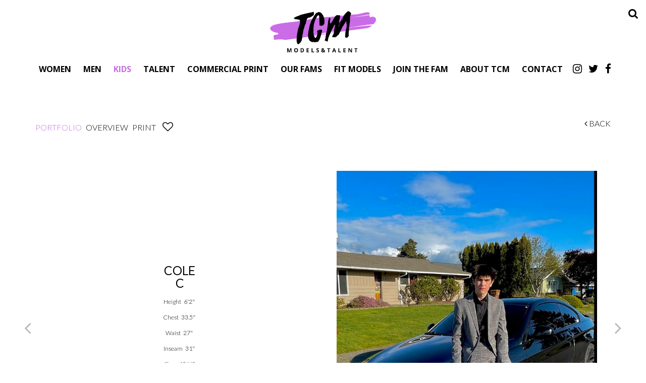

--- FILE ---
content_type: text/html; charset=utf-8
request_url: https://www.tcmmodels.com/kids-teens-boys/730814/cole-c
body_size: 19802
content:

<!DOCTYPE html>
<html lang="en">
<head prefix="og:http://ogp.me/ns#">
    <meta charset="utf-8">
    <meta http-equiv="X-UA-Compatible" content="IE=edge">
    <meta name="viewport" content="width=device-width, initial-scale=1.0">
    <meta name="SKYPE_TOOLBAR" content="SKYPE_TOOLBAR_PARSER_COMPATIBLE">
    <title>Cole C by TCM Models &amp; Talent</title>
    <meta name="description" content="">
    <meta name="keywords" content="">
    <meta property="og:type" content="website">
    <meta property="og:url" content="https://www.tcmmodels.com/kids-teens-boys/730814/cole-c">
    <meta property="og:title" content="Cole C by TCM Models &amp; Talent">
    <meta property="og:description" content="">
        <meta property="og:image" content="https://s3.eu-west-1.amazonaws.com/content.portfoliopad.com/images/9489/730814/Xlarge/081.jpg?AWSAccessKeyId=AKIAICQSYYVT2EAJFARA&Expires=1863370842&Signature=KWBsxhj7Huc3b4Rz41fLhVvU7OQ%3D">
    <meta property="og:image" content="https://www.tcmmodels.com/assets/images/486/486-logo-fb.jpg">
    <meta property="og:site_name" content="https://www.tcmmodels.com/">
    <link rel="apple-touch-icon" sizes="57x57" href="https://www.tcmmodels.com/assets/images/favicons/486/486-apple-touch-icon-57x57.png">
<link rel="apple-touch-icon" sizes="60x60" href="https://www.tcmmodels.com/assets/images/favicons/486/486-apple-touch-icon-60x60.png">
<link rel="apple-touch-icon" sizes="72x72" href="https://www.tcmmodels.com/assets/images/favicons/486/486-apple-touch-icon-72x72.png">
<link rel="apple-touch-icon" sizes="76x76" href="https://www.tcmmodels.com/assets/images/favicons/486/486-apple-touch-icon-76x76.png">
<link rel="apple-touch-icon" sizes="114x114" href="https://www.tcmmodels.com/assets/images/favicons/486/486-apple-touch-icon-114x114.png">
<link rel="apple-touch-icon" sizes="120x120" href="https://www.tcmmodels.com/assets/images/favicons/486/486-apple-touch-icon-120x120.png">
<link rel="apple-touch-icon" sizes="144x144" href="https://www.tcmmodels.com/assets/images/favicons/486/486-apple-touch-icon-144x144.png">
<link rel="apple-touch-icon" sizes="152x152" href="https://www.tcmmodels.com/assets/images/favicons/486/486-apple-touch-icon-152x152.png">
<link rel="apple-touch-icon" sizes="180x180" href="https://www.tcmmodels.com/assets/images/favicons/486/486-apple-touch-icon-180x180.png">
<link rel="icon" type="image/png" href="https://www.tcmmodels.com/assets/images/favicons/486/486-favicon-32x32.png" sizes="32x32">
<link rel="icon" type="image/png" href="https://www.tcmmodels.com/assets/images/favicons/486/486-android-chrome-192x192.png" sizes="192x192">
<link rel="icon" type="image/png" href="https://www.tcmmodels.com/assets/images/favicons/486/486-favicon-16x16.png" sizes="16x16">
<link rel="manifest" href="https://www.tcmmodels.com/assets/images/favicons/486/manifest.json">
<link rel="shortcut icon" type="image/x-icon" href="https://www.tcmmodels.com/assets/images/favicons/486/486-favicon.ico">
<link rel="icon" type="image/x-icon" href="https://www.tcmmodels.com/assets/images/favicons/486/486-favicon.ico">
<meta name="msapplication-config" content="https://www.tcmmodels.com/assets/images/favicons/486/browserconfig.xml">
<meta name="theme-color" content="#ffffff">

        <link rel="preconnect" href="https://fonts.googleapis.com">
        <link rel="preconnect" href="https://fonts.gstatic.com" crossorigin>
        <link href="https://fonts.googleapis.com/css?family=Open+Sans:400,700" rel="stylesheet" type="text/css">
    

    <link href="/assets/css/vendor/styles?v=2mkOHCqX2FXGyh3q7OpUhZ1QZzgLJbEJspXvUOm0nPw1" rel="stylesheet"/>

<link href="/assets/css/styles?v=We8DeoWdPjdFoBuvcSvpzuoSey-V7lhRjYewNu3k3NA1" rel="stylesheet"/>
    
				<style type="text/css">
					body {
						background: rgb(255, 255, 255);
						font-family: Lato;
						color: rgb(0, 0, 0);
						font-size: 14px;
                        letter-spacing: 0em;
                        font-weight:300
					}
                    .font-size-default {
						font-size: 14px;
                        letter-spacing: 0em;
                    }                    
					h1, h2, h3, h4, h5, h6 {
						font-family: Lato;
						font-weight: bold;
						color: rgb(39, 39, 39);
						text-align: center;
						text-transform: uppercase;
                        letter-spacing: 0em;
					}
					h1, h2 {
						font-size: 21px;
					}
					a, a:focus, a:visited, a:active,
                    .favourites-page .close-form {
						color: rgb(163, 162, 162);
					}
					a:hover,
					a.active,
                    .video-playlist-item.active a {
						color: rgb(202, 108, 230);
					}
					.social-feed-title, 
                    .featured-feed-title {
						font-family: Lato;
						font-weight: bold;
						text-transform: uppercase;
                        letter-spacing: 0em;
					}
					h1.social-feed-heading, 
                    h1.featured-feed-heading {
						font-size: 21px;
					}
					h1.social-feed-heading span, 
					h1.featured-feed-heading span {
						font-size: 15px;
					}
					h1.social-feed-heading a,
					h1.social-feed-heading a:focus,
					h1.social-feed-heading a:visited,
					h1.social-feed-heading a:active, 
					h1.featured-feed-heading a,
					h1.featured-feed-heading a:focus,
					h1.featured-feed-heading a:visited,
					h1.featured-feed-heading a:active {
						color: rgb(39, 39, 39);
					}
					h1.social-feed-heading a:hover,
					h1.social-feed-heading a.active, 
					h1.featured-feed-heading a:hover,
					h1.featured-feed-heading a.active {
						color: rgb(202, 108, 230);
					}
					.social-feed-title
					.featured-feed-title {
						font-size: 16px;
					}
                    @media only screen and (min-width: 768px) {
						.social-feed-title
					    .featured-feed-title {
						    font-size: 18px;
					    }					
					}
					.social-feed-caption, .social-feed-likes, .social-feed-more-link, 
					.featured-feed-caption, .featured-feed-likes, .featured-feed-more-link {
						font-size: 14px;
					}
					.social-feed-date, 
					.featured-feed-date {
						font-size: 12px;
					}					
					.template-loader {
						border-top: 2px solid rgb(235,235,235);
						border-right: 2px solid rgb(235,235,235);
						border-bottom: 2px solid rgb(235,235,235);
						border-left: 2px solid rgb(205,205,205);
					}
					.back-to-top {
						background: rgb(163, 162, 162);
					}
					.back-to-top:hover {
						background: rgb(202, 108, 230);
					}
                    .back-to-top i {
                        color: rgb(255, 255, 255);
					}
                    .arrow-jump-down {
						color: rgb(163, 162, 162);
					}
					.arrow-jump-down:hover {
						color: rgb(202, 108, 230);
					}
					.footer {
						background: rgb(255, 255, 255);
                        letter-spacing: 0em;
					}
					.footer,
					.footer a {
						text-transform: none;
						font-size: 11px;
						color: rgb(0, 0, 0);
					}
					.footer .social-link a {
						font-size: 21px
					}
					.content {
						padding-top: 126px;
					}
					.navbar-mobile .navbar-toggle .icon-bar,
					.navbar-toggle .icon-bar {
						background-color: rgb(0, 0, 0);
					}
					.navbar-mobile .navbar-toggle:hover .icon-bar,
					.navbar-toggle:hover .icon-bar {
						background-color: rgb(202, 108, 230);
					}
					.navbar-brand,
					.logo {
						width: calc(350px / 1.3);
						height: calc(100px / 1.3);
						background-image: url(https://www.tcmmodels.com/assets/images/486/486-logo.png);
					}
					.navbar {
						color: rgb(106, 106, 106);
						background: rgb(255, 255, 255);
					}
					.top-nav-fixed {
						background: rgb(255, 255, 255);
					}					
					.dropdown-menu,
                    .right-nav-burger {
						background-color: rgb(255, 255, 255);
					}
					.navbar-nav a,
					.dropdown-menu > li > a,
					.navbar-mobile .navbar-nav li a {
						color: rgb(0, 0, 0);
						text-transform: uppercase;
						font-family: Open Sans;
						font-size: 16px;
						font-weight: 600;
                        letter-spacing: 0em;
					}
                    .navbar-mobile .navbar-nav li li a,
					.navbar-burger .navbar-nav li li a,
					.sidebar-burger .navbar-nav li li a {
						font-size: 15px;
					}
					.navbar-mobile .navbar-nav li li li a,
					.navbar-burger .navbar-nav li li li a,
					.sidebar-burger .navbar-nav li li li a {
						font-size: 14px;
					}
                    .navbar .social-link a {
						color: rgb(0, 0, 0);
                    }	
                    .navbar .social-link a,
					.navbar-nav .social-link a,
					.navbar-mobile .navbar-nav .social-link a,
					.navbar-burger .navbar-nav .social-link a,
					.sidebar-burger .navbar-nav .social-link a {
						font-size: 21px;
					}				
					.navbar-nav a:hover,
					.navbar-nav a:focus,
					.navbar-nav li.active > a,
					.dropdown-menu > li > a:hover,
					.dropdown-menu > li > a:focus,
					.dropdown-menu > li.active > a,
					.dropdown-menu > li.active > a:hover,
					.dropdown-menu > li.active > a:focus,
					.navbar-mobile .navbar-nav li a:hover,
					.navbar-mobile .navbar-nav li a:focus,
                    .navbar .social-link a:hover {
						color: rgb(202, 108, 230);
					}
                    .col-thumb,
					.col-bio-image {
						padding: 8px;
					}
                    .row.thumbs { 
						margin-left: -8px; 
						margin-right: -8px; 
					}
                    .portfolio-share.colour .portfolio-share-link a, 
                    .portfolio-share.colour .portfolio-share-link a:focus, 
                    .portfolio-share.colour .portfolio-share-link a:visited, 
                    .portfolio-share.colour .portfolio-share-link a:active, 
                    .portfolio-share.colour .portfolio-share-link a:hover, 
                    .portfolio-share.colour .portfolio-share-link a.active {
                        color: rgb(255, 255, 255);
                    }
                    .portfolio-share.bw .portfolio-share-link a {
                        background-color: rgb(255, 255, 255);
                    }
                    .fancybox-content {
                        background-color: rgb(255, 255, 255);
                    }
                    .fancybox-content .fancybox-close-small svg {
                        stroke: rgb(0, 0, 0);
                    }
					.mCS-inset-2-dark.mCSB_scrollTools .mCSB_dragger .mCSB_dragger_bar,
					.mCS-dark-thin.mCSB_scrollTools .mCSB_dragger .mCSB_dragger_bar,
					.mCSB_scrollTools .mCSB_dragger .mCSB_dragger_bar {
						background-color: rgb(202, 108, 230);
					}
					.mCSB_scrollTools .mCSB_dragger:hover .mCSB_dragger_bar,
					.mCS-dark.mCSB_scrollTools .mCSB_dragger .mCSB_dragger_bar,
					.mCS-dark.mCSB_scrollTools .mCSB_dragger .mCSB_dragger_bar:hover {
						background-color: rgb(202, 108, 230);
					}
					.mCSB_scrollTools .mCSB_draggerRail,
					.mCS-dark-thin.mCSB_scrollTools .mCSB_draggerRail,
					.mCS-dark.mCSB_scrollTools .mCSB_draggerRail
					{
						background-color: rgb(191, 191, 191);
					}
					.mCS-inset-2-dark.mCSB_scrollTools .mCSB_draggerRail {
						border-color: rgb(191, 191, 191);
					}
					.slick-dots li button {
						border-color: rgb(163, 162, 162);
					}
					.slick-prev:before,
					.slick-next:before {
						color: rgb(163, 162, 162);
					}
					.ui-state-highlight,
					.ui-widget-content .ui-state-highlight,
					.ui-widget-header .ui-state-highlight
				    {
						border: 1px solid rgb(163, 162, 162);
						background: rgb(163, 162, 162);
                        color: rgb(255, 255, 255);
					}
                    .response {
                        background-color: rgba(255,255,255,0.6);
                    }
                    .response-container {
                        background-color: rgb(255, 255, 255);
                        border-color: rgb(205,205,205);
                    }                    
					.check span,
                    .search-page .check-container label.check span,
                    .gender-check span {
                        border-color: rgb(205,205,205);
					}
                    .check input:focus + span,
                    .search-page .check-container label.check input:focus + span,
                    .gender-check input:focus + span { 
                        border-color: rgb(163, 162, 162);
                    }
                    .check input:checked + span:after,
                    .search-page .check-container label.check input:checked + span:after,
                    .gender-check input:checked + span:after {
						background: rgb(163, 162, 162);
					}
                    .form-control {
                        color: rgb(0, 0, 0);
                        border-color: rgb(205,205,205);
                    }
                    @-webkit-keyframes autofillcustom {
                        to {
                            color: rgb(0, 0, 0);
                            background: transparent;
                        }
                    }
                    .form-control:-webkit-autofill {
                        -webkit-animation-name: autofillcustom;
                        -webkit-animation-fill-mode: both;
                    }
                    .form-control option {
                        background-color: rgb(255, 255, 255);
                        color: rgb(0, 0, 0);
                    }
                    .form-control option[value=''] {
                        color: rgb(96,96,96);
                    }
					.form-control:focus {
						border-color: rgb(163, 162, 162);
					}
                    .radio-style label:before, 
                    .checkbox-style label:before {
  	                    border-color: rgb(205,205,205);
                    }
                    .radio-style input:focus + label:before, 
                    .checkbox-style input:focus + label:before { 
                        border-color: rgb(163, 162, 162);
                    }
                    .radio-style input:checked + label:after { 
                        background:  rgb(163, 162, 162);
                    }
                    .checkbox-style input:checked + label:after { 
                        border-color: rgb(163, 162, 162);
                    }
					label,
					.form-control,
					.captcha-response {
						text-transform: none;
						font-size: 13px;
                        letter-spacing: 0em;
					}
					.page-form ::-webkit-input-placeholder {
						text-transform: none;
						font-size: 13px;
                        letter-spacing: 0em;
					}
					.page-form ::-moz-placeholder {
						text-transform: none;
						font-size: 13px;
                        letter-spacing: 0em;
					}
					.page-form :-ms-input-placeholder {
						text-transform: none;
						font-size: 13px;
                        letter-spacing: 0em;
					}
                    .form-control::-webkit-input-placeholder {
                        color: rgb(96,96,96);
                    }
                    .form-control::-moz-placeholder {
                        color: rgb(96,96,96);
                    }
                    .form-control:-ms-input-placeholder {
                        color: rgb(96,96,96);
                    }
                    .form-control:-moz-placeholder {
                        color: rgb(96,96,96);
                    }
                    .form-control.placeholder, 
                    .ms-choice > span.placeholder {
                        color: rgb(96,96,96);
                    }
					.btn,
					.file-upload, 
                    .btn-search-submit {
						background: rgb(0, 0, 0);
						color: rgb(255, 255, 255);
						text-transform: none;
						font-size: 13px;
                        letter-spacing: 0em;
					}                    
					.btn:hover, .btn:focus, .btn:active, 
					.file-upload:hover, .file-upload:focus, .file-upload:active, 
                    .btn-search-submit:hover, .btn-search-submit:focus, .btn-search-submit:active {
						background: rgb(163, 162, 162);
						color: rgb(255, 255, 255);
					}
                    .ms-drop {
                        color: rgb(0, 0, 0);
                        background: rgb(255, 255, 255);
                        border-color: rgb(205,205,205);
                    }
                    .ms-choice {
                        color: rgb(0, 0, 0);
                    }
                    .results-page .search-criteria,
					#formSearch label {
						text-transform: none;
						font-size: 13px;
                        letter-spacing: 0em;
					}
                    .masonry-sizer,
                    .masonry-item,
                    .results-item {
                        font-size: 14px;
                        letter-spacing: 0em;
                    }
					.search-fields input.search-input-master {
						color: rgb(0, 0, 0);
						border-bottom: 1px solid rgb(0, 0, 0);
					}
					.search-fields input.search-input-ghost {
						color: rgb(44, 113, 184);
					}
                    .search-box.search-busy .search-fields:after {
						border-color: rgb(44, 113, 184);
                        border-left-color: transparent;
					}
					.search-fields-box,
					.search-items-scroll-box {
						background-color: #ffffff;
					}
					.autocomplete-suggestion {
						color: rgb(0, 0, 0);
					}
					.autocomplete-suggestion strong {
						color: rgb(44, 113, 184);
					}
					.autocomplete-suggestion:hover {
						background-color: #ffffff;
					}
					.autocomplete-suggestion:hover,
					.autocomplete-suggestion:hover strong {
						color: rgb(44, 113, 184);
					}
					.autocomplete-no-suggestion {
						background-color: #ffffff;
						color: rgb(0, 0, 0);
						font-size: 14px;
                        letter-spacing: 0em;
					}
					.navbar-nav a.search-icon,
					.navbar-mobile .navbar-nav li a.search-icon,
					a.search-icon {
						color: rgb(0, 0, 0);
						font-size: 21px;
					}
					.navbar-nav a.search-label,
					.navbar-mobile .navbar-nav li a.search-label,
					a.search-label {
						color: rgb(0, 0, 0);
						text-transform: uppercase;
						font-family: Open Sans;
						font-size: 16px;
						font-weight: 600;
                        letter-spacing: 0em;
					}
					div.content-search-box a.search-label {
						right: 28px;
					}
					.navbar-nav a.search-icon:hover,
					.navbar-mobile .navbar-nav li a.search-icon:hover,
					a.search-icon:hover,
					.navbar-nav a.search-label:hover,
					.navbar-mobile .navbar-nav li a.search-label:hover,
					a.search-label:hover {
						color: rgb(202, 108, 230);
					}
					.search-fields input {
						font-size: 14px;
                        letter-spacing: 0em;
					}
					.autocomplete-suggestion p {
						font-size: 14px;
						line-height: 14px;
                        letter-spacing: 0em;
					}
					.autocomplete-suggestion a.search-portfolios,
                    .navbar-mobile .autocomplete-suggestion a.search-portfolios {
						font-size: 12px;
						line-height: 14px;
					}					
					@media only screen and (min-width: 768px) {
						.content {
							padding-top: 185px;
						}
						.navbar-brand,
						.logo {
							width: 350px;
							height: 100px;
						}
						.top-nav-sticky .navbar-brand {
							height: 76px;
						}
                        .navbar-burger .navbar-nav {
                            max-height: calc(100vh - 124px);
                        }
						.top-nav-sticky .navbar-burger .navbar-nav {
							max-height: calc(100vh - 100px);
						}
                        .sidebar-header {
                            min-height: 124px;
                        }
                        .top-nav-sticky .sidebar-header {
							min-height: 100px;
						}
					}
                    
					@media only screen and (min-width: 768px) and (max-width: 991px) {
						navbar-desktop .navbar-nav a,
						.dropdown-menu > li > a {
							font-size: 14px;
						}
						.navbar-nav a.search-label,
						a.search-label {
							font-size: 14px;
						}
                        .autocomplete-no-suggestion,
						.search-fields input {
							font-size: 12px;
						}
						.autocomplete-suggestion p {
							font-size: 12px;
							line-height: 12px;
						}
                        .autocomplete-suggestion a.search-portfolios, 
						.navbar-mobile .autocomplete-suggestion a.search-portfolios {
							font-size: 10px;
							line-height: 12px;
						}
					}
					@media only screen and (min-width: 992px) {
												
					}
					@media only screen and (min-width: 1200px) {
						
							.nav-left .navbar-nav > li > a,
							.nav-left .navbar-nav > li > .template-icon-ul {
								padding-top: 40px;
							}
							.top-nav-sticky .nav-left .navbar-nav > li > a,
							.top-nav-sticky .nav-left .navbar-nav > li > .template-icon-ul {
								padding-top: 29px;
							}
						
                    }
                    
                    @media only screen and (min-width: 1200px) {
						.content {
							padding-top: 185px;
						}						
					}
				</style>
				<style type="text/css">
					.portfolio-masonry-item,
					.portfolio-masonry-sizer {
						width: 50%;
					}
					.portfolio-masonry-item {
						padding: 0 4px;
						margin: 0 0 8px 0;
					}
					.portfolio-masonry-box {
						margin: 0 -4px;
					}
					.portfolio-vertical-item {
						width: 50%;
						padding: 0 6px;
						margin: 0 0 12px 0;
					}
					.portfolio-vertical-item.L {
						width: 100%;
					}
					.portfolio-vertical-box {
						margin: 0 -6px;
					}
					.portfolio-vertical-item-image a,
					.portfolio-vertical-stats {
						height: calc(((100vw - 44px) / 2) * 1.3);
					}
					.portfolio-vertical-item-image.L a {
						height: calc(((100vw - 44px) / 2) * 1.3);
					}                    
                    .col-thumb {
						width: 100%;
					}
					.col-thumb.L {
						width: 100%;
					}
					.col-thumb-first,
					.col-thumb .image-container {
						height: calc(((100vw - 20px) / 1) * 1.3);
					}
					.col-thumb.L .image-container {
						height: calc(((100vw - 20px) / 1) * 0.65);
					}
					.portfolio-page .stat-label, 
                    .portfolio-page .talent-speciality-label {
						color: rgb(0, 0, 0);
					}
					.portfolio-page .stats .value, 
                    .portfolio-page .talent-speciality {
						color: rgb(106, 106, 106);
					}
					.portfolio-page .name {
						font-size: 26px;
						text-transform: uppercase;
						font-weight: 600;
					}
                    .portfolio-page h1.name {
						letter-spacing: 0em;
					}
					.portfolio-page .firstname {
						color: rgb(0, 0, 0);
					}
					.portfolio-page .surname {
						color: rgb(0, 0, 0);
					}
					.portfolio-page .portfolio-slide-stats .stats .stat {
						border-bottom-color: rgb(0, 0, 0);
					}
					.portfolio-page .outer-stats .stats, 
                    .portfolio-page .outer-specialities .talent-specialities {
						font-size: 17px;
					}
					.portfolio-page .portfolio-menu a {
						text-transform: uppercase;
						color: rgb(0, 0, 0);
						font-size: 16px;
                        letter-spacing: 0em;
					}
					.portfolio-page .portfolio-menu a.active {
						color: rgb(202, 108, 230);
					}
					.portfolio-page .portfolio-menu a.back {
						color: rgb(0, 0, 0);
						font-size: 16px;
					}
					.portfolio-page .portfolio-menu i.social-link {
						font-size: 21px;
					}					
                    .portfolio-page .talent-date {
                        font-size: 12px;
                        color: rgba(0, 0, 0, 1);
                    }
                    .portfolio-share-link {
                        font-size: 16px;
                        line-height: 16px;
                    }                    
                    .portfolio-page .news-bio, 
                    .portfolio-page .news-bio p {
                        font-size: 12px;
                    }
                    .video-playlist-row .video-playlist-item,
                    .video-grid-item,
                    .video-mobile {
						width: 100%;
					}
                    @media only screen and (min-width: 768px) {
						.col-thumb {
							width: 50%;
						}
						.col-thumb.L {
							width: 100%;
						}
						.col-thumb-first,
						.col-thumb .image-container {
							height: calc(((100vw - 20px) / 2) * 1.3);
						}
						.container .col-thumb-first,
						.container .col-thumb .image-container {
							height: calc((730px / 2) * 1.3);
						}
						.col-thumb.L .image-container {
							height: calc(((100vw - 20px) / 2) * 1.3);
						}
						.container .col-thumb.L .image-container {
							height: calc((730px / 2) * 1.3);
						}
						.portfolio-masonry-item,
						.portfolio-masonry-sizer {
							width: 50%;
						}
						.portfolio-vertical-item {
							width: 50%;
						}
						.portfolio-vertical-item.L {
							width: 100%;
						}
						.portfolio-vertical-item-image a,
						.portfolio-vertical-stats {
							height: calc(((100vw - 44px) / 2) * 1.3);
						}
						.container .portfolio-vertical-item-image a,
						.container .portfolio-vertical-stats {
							height: calc((706px / 2) * 1.3);
						}
						.portfolio-vertical-item-image.L a {
							height: calc(((100vw - 44px) / 2) * 1.3);
						}
						.container .portfolio-vertical-item-image.L a {
							height: calc((706px / 2) * 1.3);
						}
                        .video-playlist-row .video-playlist-item,
                        .video-grid-item,
                        .video-mobile {
						    width: 50%;
					    }
                    }
                    @media only screen and (min-width: 992px) {
						.col-thumb {
							width: 25%;
						}
						.col-thumb.L {
							width: 50%;
						}
						.col-thumb-first,
						.col-thumb .image-container {
							height: calc(((100vw - 20px) / 4) * 1.3);
						}
						.container .col-thumb-first,
						.container .col-thumb .image-container {
							height: calc((950px / 4) * 1.3);
						}
						.col-thumb.L .image-container {
							height: calc(((100vw - 20px) / 4) * 1.3);
						}
						.container .col-thumb.L .image-container {
							height: calc((950px / 4) * 1.3);
						}
						.portfolio-masonry-item,
						.portfolio-masonry-sizer {
							width: 33.33%;
						}
						.portfolio-vertical-item {
							width: 25%;
						}
						.portfolio-vertical-item.L {
							width: 50%;
						}
						.portfolio-vertical-item-image a,
						.portfolio-vertical-stats {
							height: calc(((100vw - 68px) / 4) * 1.3);
						}
						.container .portfolio-vertical-item-image a,
						.container .portfolio-vertical-stats {
							height: calc((902px / 4) * 1.3);
						}
						.portfolio-vertical-item-image.L a {
							height: calc(((100vw - 68px) / 4) * 1.3);
						}
						.container .portfolio-vertical-item-image.L a {
							height: calc((902px / 4) * 1.3);
						}
                        .video-playlist-row .video-playlist-item,
                        .video-grid-item,
                        .video-mobile {
						    width: 33.333333%;
					    }
                    }
                    @media only screen and (min-width: 1200px) {
						.col-thumb {
							width: 25%;
						}
						.col-thumb.L {
							width: 50%;
						}
						.col-thumb-first,
						.col-thumb .image-container {
							height: calc(((100vw - 20px) / 4) * 1.3);
						}
						.container .col-thumb-first,
						.container .col-thumb .image-container {
							height: calc((1150px / 4) * 1.3);
						}
						.col-thumb.L .image-container {
							height: calc(((100vw - 20px) / 4) * 1.3);
						}
						.container .col-thumb.L .image-container {
							height: calc((1150px / 4) * 1.3);
						}
						.portfolio-masonry-item,
						.portfolio-masonry-sizer {
							width: 33.33%;
						}
						.portfolio-vertical-item {
							width: 25%;
						}
						.portfolio-vertical-item.L {
							width: 50%;
						}
						.portfolio-vertical-item-image a,
						.portfolio-vertical-stats {
							height: calc(((100vw - 68px) / 4) * 1.3);
						}
						.container .portfolio-vertical-item-image a,
						.container .portfolio-vertical-stats {
							height: calc((1102px / 4) * 1.3);
						}
						.portfolio-vertical-item-image.L a {
							height: calc(((100vw - 68px) / 4) * 1.3);
						}
						.container .portfolio-vertical-item-image.L a {
							height: calc((1102px / 4) * 1.3);
						}
                        .video-playlist-row .video-playlist-item,
                        .video-grid-item,
                        .video-mobile {
						    width: 33.333333%;
					    }
                    }
                        .portfolio-instagram .social-feed-item.instagram-item,
					    .portfolio-instagram .social-feed-sizer.instagram-sizer {
						    width: 50%;
					    }
                        .portfolio-instagram .social-feed-box[data-layout='thumbnails'] .social-feed-item.instagram-item[data-orientation='L'] {
						    width: 100%;
					    }
                        .portfolio-instagram .social-feed-box[data-layout='thumbnails'] .social-feed-bg.instagram-bg[data-orientation='L'] {
                            padding-top: calc((100% - 4px) * 0.65);
                        }
					    .portfolio-instagram .social-feed-item.instagram-item {
						    padding: 0 2px;
						    margin: 0 0 4px 0;
					    }
					    .portfolio-instagram .social-feed-box.instagram-box {
						    margin: 0 -2px 10px;
					    }
                        @media only screen and (min-width: 768px) {
                            .portfolio-instagram .social-feed-item.instagram-item,
						    .portfolio-instagram .social-feed-sizer.instagram-sizer {
							    width: 50%;
						    }
                            .portfolio-instagram .social-feed-box[data-layout='thumbnails'] .social-feed-item.instagram-item[data-orientation='L'] {
						        width: 100%;
					        }
                        }
                        @media only screen and (min-width: 992px) {
                            .portfolio-instagram .social-feed-item.instagram-item,
						    .portfolio-instagram .social-feed-sizer.instagram-sizer {
							    width: 25%;
						    }
                            .portfolio-instagram .social-feed-box[data-layout='thumbnails'] .social-feed-item.instagram-item[data-orientation='L'] {
						        width: 50%;
					        }
                        }
                        @media only screen and (min-width: 1200px) {
                            .portfolio-instagram .social-feed-item.instagram-item,
						    .portfolio-instagram .social-feed-sizer.instagram-sizer {
							    width: 25%;
						    }
                            .portfolio-instagram .social-feed-box[data-layout='thumbnails'] .social-feed-item.instagram-item[data-orientation='L'] {
						        width: 50%;
					        }
                        }
                        .portfolio-blog .social-feed-item.blog-item,
					    .portfolio-blog .social-feed-sizer.blog-sizer {
						    width: 50%;
					    }
                        .portfolio-blog .social-feed-box[data-layout='thumbnails'] .social-feed-item.blog-item[data-orientation='L'] {
						    width: 100%;
					    }
                        .portfolio-blog .social-feed-box[data-layout='thumbnails'] .social-feed-bg.blog-bg[data-orientation='L'] {
                            padding-top: calc((100% - 4px) * 0.65);
                        }
					    .portfolio-blog .social-feed-item.blog-item {
						    padding: 0 2px;
						    margin: 0 0 4px 0;
					    }
					    .portfolio-blog .social-feed-box.blog-box {
						    margin: 0 -2px 10px;
					    }
                        @media only screen and (min-width: 768px) {
                            .portfolio-blog .social-feed-item.blog-item,
						    .portfolio-blog .social-feed-sizer.blog-sizer {
							    width: 50%;
						    }
                            .portfolio-blog .social-feed-box[data-layout='thumbnails'] .social-feed-item.blog-item[data-orientation='L'] {
						        width: 100%;
					        }
                        }
                        @media only screen and (min-width: 992px) {
                            .portfolio-blog .social-feed-item.blog-item,
						    .portfolio-blog .social-feed-sizer.blog-sizer {
							    width: 25%;
						    }
                            .portfolio-blog .social-feed-box[data-layout='thumbnails'] .social-feed-item.blog-item[data-orientation='L'] {
						        width: 50%;
					        }
                        }
                        @media only screen and (min-width: 1200px) {
                            .portfolio-blog .social-feed-item.blog-item,
						    .portfolio-blog .social-feed-sizer.blog-sizer {
							    width: 25%;
						    }
                            .portfolio-blog .social-feed-box[data-layout='thumbnails'] .social-feed-item.blog-item[data-orientation='L'] {
						        width: 50%;
					        }
                        }</style>
    <script src="/assets/js/vendor/header-scripts?v=8MgrJwb1igKFdL0I9FvB4RJE1B0JipqLLJaXo0es2FQ1"></script>

<link href="https://fonts.googleapis.com/css2?family=Lato:wght@300&display=swap" rel="stylesheet">            <style type="text/css">@font-face {
    font-family: 'Lato', sans-serif;
    src: url('/assets/fonts/486/Lato-Regular.ttf');
    font-weight: 300;
    font-style: normal;
}
body {
    overflow: unset !important;
}
/***********************************Home***************************************/
/******************************************************************************/
/* Cyber Warning */
.cyber-warning {
    position: fixed;
    top: 0;
    left: 0;
    right: 0;
    height: auto;
    text-align: justify;
    background-color: rgba(0, 0, 0, 0.8);
    color: #fff;
    font-size: 17px;
    z-index: 9999;
}
.cyberDisclaimerPrompt a{
    margin-left: 8px;
}
.fullCyberDisclaimer h2, .fullCyberDisclaimer .close-warning-box{
    color: white;
    margin: 16px 0 16px 0;
}
.cyber-warning > div {
    padding: 20px 50px 20px 20px;
}

.cyber-warning a {
    color: inherit;
    text-decoration: underline;
}
.cyber-warning-close {
    position: absolute;
    top: 50%;
    right: 16px;
    background: url(/assets/images/486/cyber-warning-close.svg) no-repeat center center;
    background-size: 16px 16px;
    cursor: pointer;
    display: block;
    height: 20px;
    width: 20px;
    margin-top: -10px;
}

@media (min-width: 768px) {
    .cyberDisclaimerPrompt {
        top: 0;
        text-align: center;
    }

    .cyber-warning > div {
        padding: 10px 40px;
    }

    .cyber-warning-close {
        right: 12px;
        background-size: 12px 12px;
    }
}
/* Animates the down arrow on the home page*/
.arrow-jump-down{
    -webkit-animation:bounce 3s infinite;
    font-size: 52px;
}
@-webkit-keyframes .arrow-jump-down {
    0%       { bottom:2px; }
    25%, 75% { bottom:2px; }
    50%      { bottom:3px; }
    100%     {bottom:0;}
}
.featured-feed-item a:hover .featured-feed-overlay .featured-feed-title {
    top: initial;
    bottom: 30px;
}
.featured-feed-overlay .featured-feed-title {
    top: initial;
    bottom: 30px;
}
.featured-feed-item .featured-feed-overlay .featured-feed-title {
    top: initial;
    bottom: 30px;
}
.body-home .navbar-nav.centered.hidden-xs a {
    font-size: 20px;
}

/***********************************Results************************************/
/******************************************************************************/
.results-stats .stat {
    display: inline-block;
}
.center.results-stats {
    padding: 8px 30px;
}
.body-results .stat-label {
    font-weight: bold;
    color: rgb(202, 108, 230) !important;
}
.results-content.bottom {
    display: flex;
    flex-direction: column;
    align-items: center;
    justify-content: center;
}
.results-name, .name {
    transition: all 0.2s ease-out 0s !important;
    top: 0;
}
.center.results-stats {
    padding: 10px 30px !important;
}
.results-anchor:hover .name, .results-anchor:hover .name .results-style {
    color: rgb(202, 108, 230);
    font-size: 24px;
    text-transform: uppercase;
    font-weight: bold;
    background-color: rgba(0, 0, 0, 0);
}
.results-anchor:hover .results-name {
    top: -90px;
}
.bottom.results-favourites.right {
    margin: -1px 20px;
}
.results-social {
    padding: 3px 20px;
}
.results-favourites i {
    font-size: 18px;
}
.results-image .results-content-box .results-content.bottom {
    height: 33px;
    transition: background 500ms ease;
    display: unset;
}
.results-item:hover .results-image .results-content-box .results-content.bottom {
    background: rgba(202, 108, 230, 0);
    transition: background 500ms ease;
}
.center.results-stats {
    padding: 0px 30px;
}
@media (max-width: 800px) {
    .body-results .results-stats {
        display: none;
    }
}

/***********************************Portfolio************************************/
/********************************************************************************/
.portfolio-page .social-followers{
  display: unset; 
}
.body-portfolio[data-container="portfolio-top"] {
    padding: 0 15px;
}
.body-portfolio .portfolio-menu.center .menu-section.left {
    right: 0;
    left: initial;
}
.body-portfolio .menu-section.right {
    right: initial;
    left: 0;
}
.body-portfolio .menu-section.center {
    position: relative;
    left: 0;
}
.portfolio-menu.center .menu-section-1 {
    margin-left: 0;
    margin-top: 8px;
}
.outer-stats.center .stats {
    text-align: left;
}
.stat .value {
    font-weight: 900;
}
.portfolio-name-position {
    top: -25px;
    left: 0;
    text-align: left;
    margin: 12px 0;
}
.hidden-portfolio-info {
    position: relative;
    top: 13px;
}
.body-portfolio .outer-stats.center {
    width: 100%;
    display: inline-block;
}
.maxSize.portfolio-page .portfolio-page-top-container {
    padding: 35px 0 !important;
}
/*TODO remove this when maxSize is removed (and the !important above this)*/
.portfolio-page .portfolio-page-top-container {
    padding: 35px 0;
}
.portfolio-slide-block {
    border: unset !important;
}
@media (max-width: 1199px) {
    .menu-section-1, .menu-section-2 {
        display: inline;
    }
    .menu-section-2 {
        margin-left: 15px;
    }
    .hidden-portfolio-info {
        top: -20px;
    }
}
@media (max-width: 991px) {
    .portfolio-page .outer-name {
        text-align: center;
    }
}
/********Hover effect on results page*********/
.results-content-box {
    transition: all 0.5s;
}
.results-content-box:hover {
    background-color: rgb(0, 0, 0, 0.35);
}
.results-item {
    position: relative;
}
.results-item:before {
    content: " ";
    position: absolute;
    top: 0;
    left: 0;
    width: 0;
    height: 1px;
    background-color: rgb(202, 108, 230);
    transition: all 0.5s;
}
.results-item:hover:before {
    width: 100%;
}
.results-item:after {
    content: " ";
    position: absolute;
    top: 0;
    left: 0;
    width: 1px;
    height: 0;
    background-color: rgb(202, 108, 230);
    transition: all 0.5s;
}
.results-item:hover:after {
    height: 100%;
}
.border-helper:before {
    content: " ";
    position: absolute;
    bottom: 0;
    right: 0;
    width: 0;
    height: 1px;
    background-color: rgb(202, 108, 230);
    transition: all 0.5s;
}
.results-item:hover .border-helper:before {
    width: 100%;
}
.border-helper:after {
    content: " ";
    position: absolute;
    bottom: 0;
    right: 0;
    width: 1px;
    height: 0;
    background-color: rgb(202, 108, 230);
    transition: all 0.5s;
}
.results-item:hover .border-helper:after {
    height: 100%;
}

/***********************************Portfolio Fancybox************************************/
/*****************************************************************************************/
.fancybox-container {
    display: none;
}
.customModal {
    display: none;
    position: fixed;
    z-index: 99999;
    left: 0;
    top: 0;
    width: 100vw;
    height: 100vh;
    background-color: rgb(0, 0, 0);
    background-color: #231F20;
}
.customModal-header {
    height: 100px;
}
.customModal-header .portfolio-slide-stats {
    display: flex;
    flex-direction: column;
    justify-content: flex-end;
    height: 100%;
    padding-left: 2vw;
    padding-bottom: 12px;
    opacity: 0;
    transition: all 0.3s;
}
.customModal-header .portfolio-slide-stats.active {
    opacity: 1;
}
@media (max-width: 1400px) {
    .customModal-header .portfolio-slide-stats {
        opacity: 1 !important;
    }
}
.customModal-header .portfolio-slide-stats .name {
    text-align: left;
    padding: 0;
    margin: 0;
    color: white;
    font-size: 26px;
}
.customModal-header .portfolio-slide-stats .stats {
    color: white;
    font-size: 16px;
}
.customModal-header .portfolio-slide-stats .stat {
    padding-right: 8px;
}
.customModal-header .portfolio-slide-stats .stat-label {
    padding-right: 4px;
}
.customModal-close {
    background: red;
    position: absolute;
    font-size: 64px;
    top: 0;
    right: 16px;
    color: white;
    padding: 15px 22px 21px 22px;
    line-height: 34px;
    background-color: rgba(0, 0, 0, 0.15);
    cursor: pointer;
    transition: all 0.3s;
    z-index: 99999;
}
.customModal-close:hover {
    background-color: rgba(0, 0, 0, 1);
}
.customModal-content {
    height: calc(100vh - 100px);
    width: 100vw;
    display: flex;
    flex-direction: row;
    justify-content: center;
    align-items: center;
    padding-bottom: 24px;
}
.customModal-PagesContainer {
    opacity: 0;
    display: flex;
    flex-direction: row;
    justify-content: center;
    align-items: center;
    height: 100%;
    width: 0%;
    transition: width 0.7s, opacity 0.3s;
}
.customModal-PagesContainer.active {
    opacity: 1;
    width: 100%;
}
.customModal-PagesContainer .portfolio-page {
    width: 30%;
    height: 100%;
}
@media (max-width: 1400px) {
    .customModal-PagesContainer .portfolio-page {
        display: none;
    }
}
.customModal-PagesContainer .portfolio-slide-stats {
    display: flex;
    flex-direction: column;
    justify-content: center;
    transform: unset;
    position: static;
    background: white;
    height: 100%;
    width: 100%;
}
.customModal-PagesContainer img {
    height: auto !important;
    width: auto;
    max-height: 100% !important;
    max-width: 50%;
}
.singleImage {
    max-width: 80% !important;
}
.customModal-footer {
    height: 0;
    background: firebrick;
}
.customModal .arrow {
    border: solid white;
    border-width: 0 3px 3px 0;
    display: inline-block;
    padding: 10px;
}
.customModal .arrow-container {
    position: absolute;
    padding: 12px 4px 10px 14px;
    background-color: rgba(0, 0, 0, 0.15);
    cursor: pointer;
    transition: all 0.3s;
}
.customModal .arrow-container:hover {
    background-color: rgba(0, 0, 0, 1);
}
.customModal .arrow-container.right {
    top: 50%;
    right: 30px;
    padding: 12px 14px 8px 4px;
}
.customModal .arrow-container.left {
    top: 50%;
    left: 30px;
    padding: 11px 4px 8px 14px;
}
.customModal .arrow.right {
    transform: rotate(-45deg);
    -webkit-transform: rotate(-45deg);
}
.customModal .arrow.left {
    transform: rotate(135deg);
    -webkit-transform: rotate(135deg);
}

/***********************************Portfolio Height Increase*****************************/
/*****************************************************************************************/
.body-portfolio.maxSize .portfolio-main{
    height: 92vh;
}
/*Height 100%*/
.body-portfolio.maxSize .container,
.body-portfolio.maxSize .portfolio-slider,
.body-portfolio.maxSize .slick-list,
.body-portfolio.maxSize .slick-track,
.body-portfolio.maxSize .slick-slide>div,
.body-portfolio.maxSize .portfolio-slide,
.body-portfolio.maxSize .portfolio-slide-block,
.body-portfolio.maxSize .portfolio-slide-block > a,
.body-portfolio.maxSize .portfolio-main .portfolio-slide-image{
    height: 100% !important;
}
.body-portfolio.maxSize .portfolio-slider,
.body-portfolio.maxSize .portfolio-slide,
.body-portfolio.maxSize .portfolio-slide-block,
.body-portfolio.maxSize .portfolio-main .portfolio-slide-image {
    max-height: unset !important;
}
.body-portfolio.maxSize .portfolio-main .portfolio-slide-image{
    width: 100%;
    object-fit: contain;
    object-position: top;
}


/***********************************About Page********************************************/
/*****************************************************************************************/

.about-image-container {
	padding-left: 0;
}

.about-image {
    display: block;
    margin-left: auto;
    margin-right: auto;
    width: 100%;
}

.body-about .page-images-box .image-container {
  width: 83%;
  margin-left: 16%;
}

@media (max-width: 767px) {
  .body-about .page-images-box .image-container {
    width: auto;
    margin-left: 0;
  }
}</style>
        <!-- Google tag (gtag.js) -->
    <script async src="https://www.googletagmanager.com/gtag/js?id=G-YKPHSV69FF"></script>
    <script>
            window.dataLayer = window.dataLayer || [];
            function gtag() { dataLayer.push(arguments); }
            gtag('js', new Date());
            gtag('config', 'G-YKPHSV69FF');
    </script>

    <script>
        (function(i,s,o,g,r,a,m){i['GoogleAnalyticsObject']=r;i[r]=i[r]||function()
        { (i[r].q=i[r].q||[]).push(arguments)}
        ,i[r].l=1*new Date();a=s.createElement(o),
        m=s.getElementsByTagName(o)[0];a.async=1;a.src=g;m.parentNode.insertBefore(a,m)
        })(window,document,'script','//www.google-analytics.com/analytics.js','ga');
        ga('create', 'UA-22972506-12', 'auto');
        ga('send', 'pageview');
    </script>
    </head>
<body class="body-portfolio body-model body-model-kids-teens-boys body-model-male">
    <div class="top-nav top-nav-mobile hidden-sm hidden-md hidden-lg top-nav-fixed">
        <nav class="navbar navbar-mobile ">
            <div class="container-fluid" data-container="nav-mobile">
                <div class="navbar-header">
                        <button type="button" class="navbar-toggle navbar-toggle-mobile collapsed" data-toggle="collapse" data-target="#navbar" aria-expanded="false" aria-controls="navbar">
        <span class="sr-only">Toggle navigation</span>
        <span class="icon-bar"></span>
        <span class="icon-bar"></span>
        <span class="icon-bar"></span>
    </button>

                    <a class="navbar-brand" href="https://www.tcmmodels.com/">TCM Models &amp; Talent</a>
                </div>
                <div id="navbar" class="navbar-collapse navbar-collapse-mobile collapse">
                    <ul class="nav navbar-nav navbar-nav-mobile">
    <li class="search-box search-hide" data-search-global="true" data-search-by-query="true" data-portfolios="true" data-url="https://www.tcmmodels.com/suggestive-search" data-no-results="Sorry, no matching results">
            <a href="https://www.tcmmodels.com/search" title="" class="template-icon-link search-icon"><i class="template-icon fa fa-search"></i></a>
        <div class="search-fields-box">
            <div class="search-fields">
                <input type="search" id="mobiModelSearch" name="mobiModelSearch" placeholder="" value="" class="upper search-input-master"/>
                <input type="search" id="mobiModelSearchGhost" name="mobiModelSearchGhost" value="" class="upper search-input-ghost"/>
            </div>
            <div class="search-items-scroll-box">
                <div class="search-items-scroll template-sites-scrollbar" data-scroll-theme="light">
                    <div class="search-items" id="mobiSearchItems">

                    </div>
                </div>
            </div>
        </div>
            </li>
                        <li class="dropdown" data-page="results" data-title="Women"><a href="#" class="dropdown-toggle">Women</a><ul class="dropdown-menu"><li data-page="results" data-title="Mainboard"><a href="https://www.tcmmodels.com/women-mainboard">Mainboard</a></li><li data-page="results" data-title="New Faces"><a href="https://www.tcmmodels.com/women-new-faces">New Faces</a></li><li data-page="results" data-title="Classics"><a href="https://www.tcmmodels.com/women-classics">Classics</a></li><li data-page="results" data-title="Curve"><a href="https://www.tcmmodels.com/women-curve">Curve</a></li><li data-page="results" data-title="Runway"><a href="https://www.tcmmodels.com/women-runway">Runway</a></li><li data-page="results" data-title="Fitness"><a href="https://www.tcmmodels.com/women-fitness">Fitness</a></li></ul></li><li class="dropdown" data-page="results" data-title="Men"><a href="#" class="dropdown-toggle">Men</a><ul class="dropdown-menu"><li data-page="results" data-title="Mainboard"><a href="https://www.tcmmodels.com/men-mainboard">Mainboard</a></li><li data-page="results" data-title="New Faces"><a href="https://www.tcmmodels.com/men-new-faces">New Faces</a></li><li data-page="results" data-title="Classics"><a href="https://www.tcmmodels.com/men-classics">Classics</a></li><li data-page="results" data-title="Runway"><a href="https://www.tcmmodels.com/men-runway">Runway</a></li><li data-page="results" data-title="Fitness"><a href="https://www.tcmmodels.com/men-fitness">Fitness</a></li></ul></li><li class="dropdown active" data-page="results" data-title="Kids"><a href="#" class="dropdown-toggle">Kids</a><ul class="dropdown-menu"><li class="dropdown" data-page="results" data-title="Kids Tots"><a href="#" class="dropdown-toggle">Tots</a><ul class="dropdown-menu"><li data-page="results" data-title="Boys"><a href="https://www.tcmmodels.com/kids-tots-boys">Boys</a></li><li data-page="results" data-title="Girls"><a href="https://www.tcmmodels.com/kids-tots-girls">Girls</a></li></ul></li><li class="dropdown active" data-page="results" data-title="Kids Teens"><a href="#" class="dropdown-toggle">Teens</a><ul class="dropdown-menu"><li class="active" data-page="results" data-title="Kids Teens Boys"><a href="https://www.tcmmodels.com/kids-teens-boys">Boys</a></li><li data-page="results" data-title="Kids Teens Girls"><a href="https://www.tcmmodels.com/kids-teen-girls">Girls</a></li></ul></li><li class="dropdown" data-page="results" data-title="Kids Talent"><a href="#" class="dropdown-toggle">Talent</a><ul class="dropdown-menu"><li data-page="results" data-title="Kids Talent Boys"><a href="https://www.tcmmodels.com/kids-talent-boys">Boys</a></li><li data-page="results" data-title="Kids Talent Girls"><a href="https://www.tcmmodels.com/kids-talent-girls">Girls</a></li></ul></li></ul></li><li class="dropdown" data-page="results" data-title="Talent"><a href="#" class="dropdown-toggle">Talent</a><ul class="dropdown-menu"><li data-page="results" data-title="Men"><a href="https://www.tcmmodels.com/talent-men">Men</a></li><li data-page="results" data-title="Women"><a href="https://www.tcmmodels.com/talent-women">Women</a></li><li data-page="results" data-title="Non-Binary"><a href="https://www.tcmmodels.com/talent-non-binary">Non-Binary</a></li></ul></li><li class="dropdown" data-page="results" data-title="Commercial Print"><a href="#" class="dropdown-toggle">Commercial Print</a><ul class="dropdown-menu"><li data-page="results" data-title="Men"><a href="https://www.tcmmodels.com/commercial-print-men">Men</a></li><li data-page="results" data-title="Women"><a href="https://www.tcmmodels.com/commercial-print-women">Women</a></li></ul></li><li data-page="results" data-title="Our Fams"><a href="https://www.tcmmodels.com/results/our-fams/all">Our Fams</a></li><li class="dropdown" data-page="results" data-title="Fit Models"><a href="#" class="dropdown-toggle">Fit Models</a><ul class="dropdown-menu"><li data-page="results" data-title="Men"><a href="https://www.tcmmodels.com/fit-models-men">Men</a></li><li data-page="results" data-title="Women"><a href="https://www.tcmmodels.com/fit-models-women">Women</a></li></ul></li><li data-page="join"><a href="https://www.tcmmodels.com/join">Join The Fam</a></li><li data-page="about"><a href="https://www.tcmmodels.com/about">About TCM</a></li><li data-page="contact"><a href="https://www.tcmmodels.com/contact">Contact</a></li>
                            <li>
                                <ul class="template-icon-ul social-links">
                                            <li class="social-link"><a href="https://www.instagram.com/tcmmodels/" target="_blank" title="Instagram" class="template-icon-link"><i class="template-icon fa fa-instagram"></i></a></li>
        <li class="social-link"><a href="https://twitter.com/tcmmodels" target="_blank" title="Twitter" class="template-icon-link"><i class="template-icon fa fa-twitter"></i></a></li>
        <li class="social-link"><a href="https://www.facebook.com/tcmmodels/" target="_blank" title="Facebook" class="template-icon-link"><i class="template-icon fa fa-facebook"></i></a></li>

                                </ul>
                            </li>
                    </ul>
                </div>
            </div>
        </nav>
    </div>
        <div class="wrapper">        
            <div class="top-nav top-nav-desktop hidden-xs top-nav-fixed">
                <div class="nav-centered">
                    <div class="navbar navbar-desktop">
                                                    <div class="search-top-right">
                                <ul>
                                        <li class="search-box search-hide" data-search-global="true" data-search-by-query="true" data-portfolios="true" data-url="https://www.tcmmodels.com/suggestive-search" data-no-results="Sorry, no matching results">
            <a href="https://www.tcmmodels.com/search" title="" class="template-icon-link search-icon"><i class="template-icon fa fa-search"></i></a>
        <div class="search-fields-box">
            <div class="search-fields">
                <input type="search" id="topModelSearch" name="topModelSearch" placeholder="" value="" class="upper search-input-master"/>
                <input type="search" id="topModelSearchGhost" name="topModelSearchGhost" value="" class="upper search-input-ghost"/>
            </div>
            <div class="search-items-scroll-box">
                <div class="search-items-scroll template-sites-scrollbar" data-scroll-theme="light">
                    <div class="search-items" id="topSearchItems">

                    </div>
                </div>
            </div>
        </div>
            </li>

                                </ul>
                            </div>
                        <div class="container-fluid" data-container="nav-desktop">
                            <div class="navbar-header">
                                <a class="navbar-brand " href="https://www.tcmmodels.com/">TCM Models &amp; Talent</a>
                            </div>
                            <div id="navbardesktop" class="navbar-collapse navbar-collapse-desktop collapse">
                                                                <ul class="nav navbar-nav navbar-nav-desktop centered">
                                    <li class="dropdown" data-page="results" data-title="Women"><a href="#" class="dropdown-toggle">Women</a><ul class="dropdown-menu"><li data-page="results" data-title="Mainboard"><a href="https://www.tcmmodels.com/women-mainboard">Mainboard</a></li><li data-page="results" data-title="New Faces"><a href="https://www.tcmmodels.com/women-new-faces">New Faces</a></li><li data-page="results" data-title="Classics"><a href="https://www.tcmmodels.com/women-classics">Classics</a></li><li data-page="results" data-title="Curve"><a href="https://www.tcmmodels.com/women-curve">Curve</a></li><li data-page="results" data-title="Runway"><a href="https://www.tcmmodels.com/women-runway">Runway</a></li><li data-page="results" data-title="Fitness"><a href="https://www.tcmmodels.com/women-fitness">Fitness</a></li></ul></li><li class="dropdown" data-page="results" data-title="Men"><a href="#" class="dropdown-toggle">Men</a><ul class="dropdown-menu"><li data-page="results" data-title="Mainboard"><a href="https://www.tcmmodels.com/men-mainboard">Mainboard</a></li><li data-page="results" data-title="New Faces"><a href="https://www.tcmmodels.com/men-new-faces">New Faces</a></li><li data-page="results" data-title="Classics"><a href="https://www.tcmmodels.com/men-classics">Classics</a></li><li data-page="results" data-title="Runway"><a href="https://www.tcmmodels.com/men-runway">Runway</a></li><li data-page="results" data-title="Fitness"><a href="https://www.tcmmodels.com/men-fitness">Fitness</a></li></ul></li><li class="dropdown active" data-page="results" data-title="Kids"><a href="#" class="dropdown-toggle">Kids</a><ul class="dropdown-menu"><li class="dropdown" data-page="results" data-title="Kids Tots"><a href="#" class="dropdown-toggle">Tots</a><ul class="dropdown-menu"><li data-page="results" data-title="Boys"><a href="https://www.tcmmodels.com/kids-tots-boys">Boys</a></li><li data-page="results" data-title="Girls"><a href="https://www.tcmmodels.com/kids-tots-girls">Girls</a></li></ul></li><li class="dropdown active" data-page="results" data-title="Kids Teens"><a href="#" class="dropdown-toggle">Teens</a><ul class="dropdown-menu"><li class="active" data-page="results" data-title="Kids Teens Boys"><a href="https://www.tcmmodels.com/kids-teens-boys">Boys</a></li><li data-page="results" data-title="Kids Teens Girls"><a href="https://www.tcmmodels.com/kids-teen-girls">Girls</a></li></ul></li><li class="dropdown" data-page="results" data-title="Kids Talent"><a href="#" class="dropdown-toggle">Talent</a><ul class="dropdown-menu"><li data-page="results" data-title="Kids Talent Boys"><a href="https://www.tcmmodels.com/kids-talent-boys">Boys</a></li><li data-page="results" data-title="Kids Talent Girls"><a href="https://www.tcmmodels.com/kids-talent-girls">Girls</a></li></ul></li></ul></li><li class="dropdown" data-page="results" data-title="Talent"><a href="#" class="dropdown-toggle">Talent</a><ul class="dropdown-menu"><li data-page="results" data-title="Men"><a href="https://www.tcmmodels.com/talent-men">Men</a></li><li data-page="results" data-title="Women"><a href="https://www.tcmmodels.com/talent-women">Women</a></li><li data-page="results" data-title="Non-Binary"><a href="https://www.tcmmodels.com/talent-non-binary">Non-Binary</a></li></ul></li><li class="dropdown" data-page="results" data-title="Commercial Print"><a href="#" class="dropdown-toggle">Commercial Print</a><ul class="dropdown-menu"><li data-page="results" data-title="Men"><a href="https://www.tcmmodels.com/commercial-print-men">Men</a></li><li data-page="results" data-title="Women"><a href="https://www.tcmmodels.com/commercial-print-women">Women</a></li></ul></li><li data-page="results" data-title="Our Fams"><a href="https://www.tcmmodels.com/results/our-fams/all">Our Fams</a></li><li class="dropdown" data-page="results" data-title="Fit Models"><a href="#" class="dropdown-toggle">Fit Models</a><ul class="dropdown-menu"><li data-page="results" data-title="Men"><a href="https://www.tcmmodels.com/fit-models-men">Men</a></li><li data-page="results" data-title="Women"><a href="https://www.tcmmodels.com/fit-models-women">Women</a></li></ul></li><li data-page="join"><a href="https://www.tcmmodels.com/join">Join The Fam</a></li><li data-page="about"><a href="https://www.tcmmodels.com/about">About TCM</a></li><li data-page="contact"><a href="https://www.tcmmodels.com/contact">Contact</a></li>
                                        <li>
                                            <ul class="template-icon-ul social-links">
                                                        <li class="social-link"><a href="https://www.instagram.com/tcmmodels/" target="_blank" title="Instagram" class="template-icon-link"><i class="template-icon fa fa-instagram"></i></a></li>
        <li class="social-link"><a href="https://twitter.com/tcmmodels" target="_blank" title="Twitter" class="template-icon-link"><i class="template-icon fa fa-twitter"></i></a></li>
        <li class="social-link"><a href="https://www.facebook.com/tcmmodels/" target="_blank" title="Facebook" class="template-icon-link"><i class="template-icon fa fa-facebook"></i></a></li>

                                            </ul>
                                        </li>
                                                                    </ul>
                            </div>
                        </div>
                    </div>
                </div>
            </div>
        <div class="content">
            


<div class="portfolio-page" data-visible="main" data-portfolio="portfolio">
    <div class="talent-description" style="display:none">
    </div>
    <div class="talent-pic-caption" style="display:none"></div>

    <div class="container " data-container="portfolio-top">
            <div class="portfolio-page-top-container portfolio-page-content-container font-size-default center">
        <div class="portfolio-page-top">
            
            <div class="outer-name ">
                    <div class="portfolio-menu center">
            <div class="menu-section left">
        <a href="https://www.tcmmodels.com/kids-teens-boys#730814" class="back"><i class="fa fa-angle-left"></i> Back</a>
    </div>
    <div class="menu-section center">
        <div class="outer-name">
                <h1 class="name uppercase invisible-sm">
        <div class="name">
    <span class="firstname">Cole</span>
<span class="surname">C</span>    </div>

    </h1>

        </div>
    </div>

            <div class="menu-section right links hidden-portfolio-info">
        <div class="menu-section-1">
                <a href="https://www.tcmmodels.com/kids-teens-boys/730814/cole-c" class="active">Portfolio</a>
                                                                                        <a href="#" class="thumbs-toggle text" id="thumbsButton" data-showtext="OVERVIEW" data-hidetext="BOOK"><span>OVERVIEW</span></a>
                                        <a href="#" class="print-toggle text" id="printButton"><span>Print</span></a>
        </div>
        <div class="menu-section-2">
            
                            <a href="#" class="favourites-button icon template-icon-link" data-agencyid="9489" data-portfolioid="10512" data-modelid="730814" data-image="081.jpg" data-division="kids-teens-boys" data-gender="male" data-baseurl="https://www.tcmmodels.com/"><i class="template-icon social-link fa fa-heart-o heart"></i></a>
                                                                                                                                                                                                                    </div>
    </div>
    <div class="mobile-info hidden-md hidden-lg">
        <i class="template-icon fa fa-info-circle"></i>
    </div>

    </div>

            </div>
            
            <div class="hidden-portfolio-info">
                    <div class="outer-stats center ">
                        <div class="stats none invisible-md">
    <span class="stat stat-height">
    <span class="stat-label">Height</span><span class="value">6&#39;2&quot;</span>
</span> <span class="stat stat-chest">
    <span class="stat-label">Chest</span><span class="value">33.5&quot;</span>
</span> <span class="stat stat-waist">
    <span class="stat-label">Waist</span><span class="value">27&quot;</span>
</span> <span class="stat stat-inseam">
    <span class="stat-label">Inseam</span><span class="value">31&quot;</span>
</span> <span class="stat stat-shoe stat-male-shoe">
    <span class="stat-label">Shoe</span><span class="value">10 US</span>
</span> <span class="stat stat-hair">
    <span class="stat-label">Hair</span><span class="value">Brown</span>
</span> <span class="stat stat-eyes">
    <span class="stat-label">Eyes</span><span class="value">Brown</span>
</span> 
</div>
                    </div>
                                            </div>
        </div>
        
    </div>

    </div>
                <div class="portfolio-main hidden-xs">
                    <div class="container" data-container="portfolio-book">
                            <div class="portfolio-slider">

        <div class="portfolio-slide">

        <div class="portfolio-slide-block portfolio-slide-block-p">
            <div class="portfolio-slide-stats">    <h1 class="name uppercase ">
        <div class="name">
    <span class="firstname">Cole</span>
<span class="surname">C</span>    </div>

    </h1>
<div class="stats none ">
    <span class="stat stat-height">
    <span class="stat-label">Height</span><span class="value">6&#39;2&quot;</span>
</span> <span class="stat stat-chest">
    <span class="stat-label">Chest</span><span class="value">33.5&quot;</span>
</span> <span class="stat stat-waist">
    <span class="stat-label">Waist</span><span class="value">27&quot;</span>
</span> <span class="stat stat-inseam">
    <span class="stat-label">Inseam</span><span class="value">31&quot;</span>
</span> <span class="stat stat-shoe stat-male-shoe">
    <span class="stat-label">Shoe</span><span class="value">10 US</span>
</span> <span class="stat stat-hair">
    <span class="stat-label">Hair</span><span class="value">Brown</span>
</span> <span class="stat stat-eyes">
    <span class="stat-label">Eyes</span><span class="value">Brown</span>
</span> 
</div></div>
        </div>

                <div class="portfolio-slide-block portfolio-slide-block-p">
                    <div class="template-loader"></div>
                    <a href="https://s3.eu-west-1.amazonaws.com/content.portfoliopad.com/images/9489/730814/Xlarge/081.jpg?X-Amz-Expires=3600&amp;X-Amz-Algorithm=AWS4-HMAC-SHA256&amp;X-Amz-Credential=AKIAICQSYYVT2EAJFARA/20260118/eu-west-1/s3/aws4_request&amp;X-Amz-Date=20260118T190042Z&amp;X-Amz-SignedHeaders=host&amp;X-Amz-Signature=78e8790e68e6f6f9f2f8a5c7ae70cdd49f192fa357d21a86afb65ec946cd88a4" class="custom-fancybox-slider" data-hash="gallery" data-caption="Cole C represented by TCM Models &amp; Talent" data-index="1" data-thumb="https://s3.eu-west-1.amazonaws.com/content.portfoliopad.com/images/9489/730814/Large/081.jpg?X-Amz-Expires=3600&amp;X-Amz-Algorithm=AWS4-HMAC-SHA256&amp;X-Amz-Credential=AKIAICQSYYVT2EAJFARA/20260118/eu-west-1/s3/aws4_request&amp;X-Amz-Date=20260118T190042Z&amp;X-Amz-SignedHeaders=host&amp;X-Amz-Signature=8bc90cf85ce16b5765ac2f981f9c7434f47f87d6943373c349c14a48f2ac6171">
                        <img class="portfolio-slide-image" src="https://s3.eu-west-1.amazonaws.com/content.portfoliopad.com/images/9489/730814/Xlarge/081.jpg?X-Amz-Expires=3600&amp;X-Amz-Algorithm=AWS4-HMAC-SHA256&amp;X-Amz-Credential=AKIAICQSYYVT2EAJFARA/20260118/eu-west-1/s3/aws4_request&amp;X-Amz-Date=20260118T190042Z&amp;X-Amz-SignedHeaders=host&amp;X-Amz-Signature=78e8790e68e6f6f9f2f8a5c7ae70cdd49f192fa357d21a86afb65ec946cd88a4" data-fallback="https://s3.eu-west-1.amazonaws.com/content.portfoliopad.com/images/9489/730814/Large/081.jpg?X-Amz-Expires=3600&amp;X-Amz-Algorithm=AWS4-HMAC-SHA256&amp;X-Amz-Credential=AKIAICQSYYVT2EAJFARA/20260118/eu-west-1/s3/aws4_request&amp;X-Amz-Date=20260118T190042Z&amp;X-Amz-SignedHeaders=host&amp;X-Amz-Signature=8bc90cf85ce16b5765ac2f981f9c7434f47f87d6943373c349c14a48f2ac6171" alt="Cole C represented by TCM Models &amp; Talent" />
                    </a>
                </div>
</div><div class="portfolio-slide">                <div class="portfolio-slide-block portfolio-slide-block-p">
                    <div class="template-loader"></div>
                    <a href="https://s3.eu-west-1.amazonaws.com/content.portfoliopad.com/images/9489/730814/Xlarge/080.jpg?X-Amz-Expires=3600&amp;X-Amz-Algorithm=AWS4-HMAC-SHA256&amp;X-Amz-Credential=AKIAICQSYYVT2EAJFARA/20260118/eu-west-1/s3/aws4_request&amp;X-Amz-Date=20260118T190042Z&amp;X-Amz-SignedHeaders=host&amp;X-Amz-Signature=7cfc845f575bf2db98642810e60d2173648777ae02200b29f4a09674cb6d9655" class="custom-fancybox-slider" data-hash="gallery" data-caption="Cole C represented by TCM Models &amp; Talent" data-index="2" data-thumb="https://s3.eu-west-1.amazonaws.com/content.portfoliopad.com/images/9489/730814/Large/080.jpg?X-Amz-Expires=3600&amp;X-Amz-Algorithm=AWS4-HMAC-SHA256&amp;X-Amz-Credential=AKIAICQSYYVT2EAJFARA/20260118/eu-west-1/s3/aws4_request&amp;X-Amz-Date=20260118T190042Z&amp;X-Amz-SignedHeaders=host&amp;X-Amz-Signature=78b09bd4254674de70047a526d3a9238245d21e32293272c99707868d3ea7957">
                        <img class="portfolio-slide-image" src="https://s3.eu-west-1.amazonaws.com/content.portfoliopad.com/images/9489/730814/Xlarge/080.jpg?X-Amz-Expires=3600&amp;X-Amz-Algorithm=AWS4-HMAC-SHA256&amp;X-Amz-Credential=AKIAICQSYYVT2EAJFARA/20260118/eu-west-1/s3/aws4_request&amp;X-Amz-Date=20260118T190042Z&amp;X-Amz-SignedHeaders=host&amp;X-Amz-Signature=7cfc845f575bf2db98642810e60d2173648777ae02200b29f4a09674cb6d9655" data-fallback="https://s3.eu-west-1.amazonaws.com/content.portfoliopad.com/images/9489/730814/Large/080.jpg?X-Amz-Expires=3600&amp;X-Amz-Algorithm=AWS4-HMAC-SHA256&amp;X-Amz-Credential=AKIAICQSYYVT2EAJFARA/20260118/eu-west-1/s3/aws4_request&amp;X-Amz-Date=20260118T190042Z&amp;X-Amz-SignedHeaders=host&amp;X-Amz-Signature=78b09bd4254674de70047a526d3a9238245d21e32293272c99707868d3ea7957" alt="Cole C represented by TCM Models &amp; Talent" />
                    </a>
                </div>
                <div class="portfolio-slide-block portfolio-slide-block-p">
                    <div class="template-loader"></div>
                    <a href="https://s3.eu-west-1.amazonaws.com/content.portfoliopad.com/images/9489/730814/Xlarge/078.jpg?X-Amz-Expires=3600&amp;X-Amz-Algorithm=AWS4-HMAC-SHA256&amp;X-Amz-Credential=AKIAICQSYYVT2EAJFARA/20260118/eu-west-1/s3/aws4_request&amp;X-Amz-Date=20260118T190042Z&amp;X-Amz-SignedHeaders=host&amp;X-Amz-Signature=032500b889d758e4ef8d149d1504c2d197838c498eac3bdc0334e66860766741" class="custom-fancybox-slider" data-hash="gallery" data-caption="Cole C represented by TCM Models &amp; Talent" data-index="3" data-thumb="https://s3.eu-west-1.amazonaws.com/content.portfoliopad.com/images/9489/730814/Large/078.jpg?X-Amz-Expires=3600&amp;X-Amz-Algorithm=AWS4-HMAC-SHA256&amp;X-Amz-Credential=AKIAICQSYYVT2EAJFARA/20260118/eu-west-1/s3/aws4_request&amp;X-Amz-Date=20260118T190042Z&amp;X-Amz-SignedHeaders=host&amp;X-Amz-Signature=3d533dea60994ddb360f1aa40aca37580e5829204b7f240f3d366710bf87f815">
                        <img class="portfolio-slide-image" src="https://s3.eu-west-1.amazonaws.com/content.portfoliopad.com/images/9489/730814/Xlarge/078.jpg?X-Amz-Expires=3600&amp;X-Amz-Algorithm=AWS4-HMAC-SHA256&amp;X-Amz-Credential=AKIAICQSYYVT2EAJFARA/20260118/eu-west-1/s3/aws4_request&amp;X-Amz-Date=20260118T190042Z&amp;X-Amz-SignedHeaders=host&amp;X-Amz-Signature=032500b889d758e4ef8d149d1504c2d197838c498eac3bdc0334e66860766741" data-fallback="https://s3.eu-west-1.amazonaws.com/content.portfoliopad.com/images/9489/730814/Large/078.jpg?X-Amz-Expires=3600&amp;X-Amz-Algorithm=AWS4-HMAC-SHA256&amp;X-Amz-Credential=AKIAICQSYYVT2EAJFARA/20260118/eu-west-1/s3/aws4_request&amp;X-Amz-Date=20260118T190042Z&amp;X-Amz-SignedHeaders=host&amp;X-Amz-Signature=3d533dea60994ddb360f1aa40aca37580e5829204b7f240f3d366710bf87f815" alt="Cole C represented by TCM Models &amp; Talent" />
                    </a>
                </div>
</div><div class="portfolio-slide">                <div class="portfolio-slide-block portfolio-slide-block-p">
                    <div class="template-loader"></div>
                    <a href="https://s3.eu-west-1.amazonaws.com/content.portfoliopad.com/images/9489/730814/Xlarge/083.jpg?X-Amz-Expires=3600&amp;X-Amz-Algorithm=AWS4-HMAC-SHA256&amp;X-Amz-Credential=AKIAICQSYYVT2EAJFARA/20260118/eu-west-1/s3/aws4_request&amp;X-Amz-Date=20260118T190042Z&amp;X-Amz-SignedHeaders=host&amp;X-Amz-Signature=e1434369b5656c080f5df20708ac3aea3bdbd3db6d9eadb0523e9966aed5701c" class="custom-fancybox-slider" data-hash="gallery" data-caption="Cole C represented by TCM Models &amp; Talent" data-index="4" data-thumb="https://s3.eu-west-1.amazonaws.com/content.portfoliopad.com/images/9489/730814/Large/083.jpg?X-Amz-Expires=3600&amp;X-Amz-Algorithm=AWS4-HMAC-SHA256&amp;X-Amz-Credential=AKIAICQSYYVT2EAJFARA/20260118/eu-west-1/s3/aws4_request&amp;X-Amz-Date=20260118T190042Z&amp;X-Amz-SignedHeaders=host&amp;X-Amz-Signature=dba4be89162d5c2e38ea385bf3bed643c184bda3e77847cbf488385fded53ef9">
                        <img class="portfolio-slide-image" src="https://s3.eu-west-1.amazonaws.com/content.portfoliopad.com/images/9489/730814/Xlarge/083.jpg?X-Amz-Expires=3600&amp;X-Amz-Algorithm=AWS4-HMAC-SHA256&amp;X-Amz-Credential=AKIAICQSYYVT2EAJFARA/20260118/eu-west-1/s3/aws4_request&amp;X-Amz-Date=20260118T190042Z&amp;X-Amz-SignedHeaders=host&amp;X-Amz-Signature=e1434369b5656c080f5df20708ac3aea3bdbd3db6d9eadb0523e9966aed5701c" data-fallback="https://s3.eu-west-1.amazonaws.com/content.portfoliopad.com/images/9489/730814/Large/083.jpg?X-Amz-Expires=3600&amp;X-Amz-Algorithm=AWS4-HMAC-SHA256&amp;X-Amz-Credential=AKIAICQSYYVT2EAJFARA/20260118/eu-west-1/s3/aws4_request&amp;X-Amz-Date=20260118T190042Z&amp;X-Amz-SignedHeaders=host&amp;X-Amz-Signature=dba4be89162d5c2e38ea385bf3bed643c184bda3e77847cbf488385fded53ef9" alt="Cole C represented by TCM Models &amp; Talent" />
                    </a>
                </div>
</div>    </div>

                    </div>
                </div>
        <div class="container" data-container="portfolio-thumbnails">
            
                <div class="thumbs-container hidden-sm hidden-md hidden-lg">
        <div class="row thumbs">
            
            <div class="col-thumb col-thumb-prep"></div>

            

                <div class="col-thumb col-thumb-image P">
                    <div class="template-loader"></div>
                    <a href="https://s3.eu-west-1.amazonaws.com/content.portfoliopad.com/images/9489/730814/Xlarge/081.jpg?X-Amz-Expires=3600&amp;X-Amz-Algorithm=AWS4-HMAC-SHA256&amp;X-Amz-Credential=AKIAICQSYYVT2EAJFARA/20260118/eu-west-1/s3/aws4_request&amp;X-Amz-Date=20260118T190042Z&amp;X-Amz-SignedHeaders=host&amp;X-Amz-Signature=78e8790e68e6f6f9f2f8a5c7ae70cdd49f192fa357d21a86afb65ec946cd88a4" data-fancybox="thumbnail" data-caption="Cole C represented by TCM Models &amp; Talent" data-thumb="https://s3.eu-west-1.amazonaws.com/content.portfoliopad.com/images/9489/730814/Large/081.jpg?X-Amz-Expires=3600&amp;X-Amz-Algorithm=AWS4-HMAC-SHA256&amp;X-Amz-Credential=AKIAICQSYYVT2EAJFARA/20260118/eu-west-1/s3/aws4_request&amp;X-Amz-Date=20260118T190042Z&amp;X-Amz-SignedHeaders=host&amp;X-Amz-Signature=8bc90cf85ce16b5765ac2f981f9c7434f47f87d6943373c349c14a48f2ac6171">
                        <div class="image-container P">
                            <div class="image" data-fallback="https://s3.eu-west-1.amazonaws.com/content.portfoliopad.com/images/9489/730814/Large/081.jpg?X-Amz-Expires=3600&amp;X-Amz-Algorithm=AWS4-HMAC-SHA256&amp;X-Amz-Credential=AKIAICQSYYVT2EAJFARA/20260118/eu-west-1/s3/aws4_request&amp;X-Amz-Date=20260118T190042Z&amp;X-Amz-SignedHeaders=host&amp;X-Amz-Signature=8bc90cf85ce16b5765ac2f981f9c7434f47f87d6943373c349c14a48f2ac6171" style="background-image: url('https://s3.eu-west-1.amazonaws.com/content.portfoliopad.com/images/9489/730814/Xlarge/081.jpg?X-Amz-Expires=3600&amp;X-Amz-Algorithm=AWS4-HMAC-SHA256&amp;X-Amz-Credential=AKIAICQSYYVT2EAJFARA/20260118/eu-west-1/s3/aws4_request&amp;X-Amz-Date=20260118T190042Z&amp;X-Amz-SignedHeaders=host&amp;X-Amz-Signature=78e8790e68e6f6f9f2f8a5c7ae70cdd49f192fa357d21a86afb65ec946cd88a4')" data-alt="Cole C represented by TCM Models &amp; Talent"></div>
                            <img src="https://s3.eu-west-1.amazonaws.com/content.portfoliopad.com/images/9489/730814/Xlarge/081.jpg?X-Amz-Expires=3600&amp;X-Amz-Algorithm=AWS4-HMAC-SHA256&amp;X-Amz-Credential=AKIAICQSYYVT2EAJFARA/20260118/eu-west-1/s3/aws4_request&amp;X-Amz-Date=20260118T190042Z&amp;X-Amz-SignedHeaders=host&amp;X-Amz-Signature=78e8790e68e6f6f9f2f8a5c7ae70cdd49f192fa357d21a86afb65ec946cd88a4" data-fallback="https://s3.eu-west-1.amazonaws.com/content.portfoliopad.com/images/9489/730814/Large/081.jpg?X-Amz-Expires=3600&amp;X-Amz-Algorithm=AWS4-HMAC-SHA256&amp;X-Amz-Credential=AKIAICQSYYVT2EAJFARA/20260118/eu-west-1/s3/aws4_request&amp;X-Amz-Date=20260118T190042Z&amp;X-Amz-SignedHeaders=host&amp;X-Amz-Signature=8bc90cf85ce16b5765ac2f981f9c7434f47f87d6943373c349c14a48f2ac6171" style="display: none;" alt="Cole C represented by TCM Models &amp; Talent" />
                        </div>
                    </a>
                </div>
                <div class="col-thumb col-thumb-image P">
                    <div class="template-loader"></div>
                    <a href="https://s3.eu-west-1.amazonaws.com/content.portfoliopad.com/images/9489/730814/Xlarge/080.jpg?X-Amz-Expires=3600&amp;X-Amz-Algorithm=AWS4-HMAC-SHA256&amp;X-Amz-Credential=AKIAICQSYYVT2EAJFARA/20260118/eu-west-1/s3/aws4_request&amp;X-Amz-Date=20260118T190042Z&amp;X-Amz-SignedHeaders=host&amp;X-Amz-Signature=7cfc845f575bf2db98642810e60d2173648777ae02200b29f4a09674cb6d9655" data-fancybox="thumbnail" data-caption="Cole C represented by TCM Models &amp; Talent" data-thumb="https://s3.eu-west-1.amazonaws.com/content.portfoliopad.com/images/9489/730814/Large/080.jpg?X-Amz-Expires=3600&amp;X-Amz-Algorithm=AWS4-HMAC-SHA256&amp;X-Amz-Credential=AKIAICQSYYVT2EAJFARA/20260118/eu-west-1/s3/aws4_request&amp;X-Amz-Date=20260118T190042Z&amp;X-Amz-SignedHeaders=host&amp;X-Amz-Signature=78b09bd4254674de70047a526d3a9238245d21e32293272c99707868d3ea7957">
                        <div class="image-container P">
                            <div class="image" data-fallback="https://s3.eu-west-1.amazonaws.com/content.portfoliopad.com/images/9489/730814/Large/080.jpg?X-Amz-Expires=3600&amp;X-Amz-Algorithm=AWS4-HMAC-SHA256&amp;X-Amz-Credential=AKIAICQSYYVT2EAJFARA/20260118/eu-west-1/s3/aws4_request&amp;X-Amz-Date=20260118T190042Z&amp;X-Amz-SignedHeaders=host&amp;X-Amz-Signature=78b09bd4254674de70047a526d3a9238245d21e32293272c99707868d3ea7957" style="background-image: url('https://s3.eu-west-1.amazonaws.com/content.portfoliopad.com/images/9489/730814/Xlarge/080.jpg?X-Amz-Expires=3600&amp;X-Amz-Algorithm=AWS4-HMAC-SHA256&amp;X-Amz-Credential=AKIAICQSYYVT2EAJFARA/20260118/eu-west-1/s3/aws4_request&amp;X-Amz-Date=20260118T190042Z&amp;X-Amz-SignedHeaders=host&amp;X-Amz-Signature=7cfc845f575bf2db98642810e60d2173648777ae02200b29f4a09674cb6d9655')" data-alt="Cole C represented by TCM Models &amp; Talent"></div>
                            <img src="https://s3.eu-west-1.amazonaws.com/content.portfoliopad.com/images/9489/730814/Xlarge/080.jpg?X-Amz-Expires=3600&amp;X-Amz-Algorithm=AWS4-HMAC-SHA256&amp;X-Amz-Credential=AKIAICQSYYVT2EAJFARA/20260118/eu-west-1/s3/aws4_request&amp;X-Amz-Date=20260118T190042Z&amp;X-Amz-SignedHeaders=host&amp;X-Amz-Signature=7cfc845f575bf2db98642810e60d2173648777ae02200b29f4a09674cb6d9655" data-fallback="https://s3.eu-west-1.amazonaws.com/content.portfoliopad.com/images/9489/730814/Large/080.jpg?X-Amz-Expires=3600&amp;X-Amz-Algorithm=AWS4-HMAC-SHA256&amp;X-Amz-Credential=AKIAICQSYYVT2EAJFARA/20260118/eu-west-1/s3/aws4_request&amp;X-Amz-Date=20260118T190042Z&amp;X-Amz-SignedHeaders=host&amp;X-Amz-Signature=78b09bd4254674de70047a526d3a9238245d21e32293272c99707868d3ea7957" style="display: none;" alt="Cole C represented by TCM Models &amp; Talent" />
                        </div>
                    </a>
                </div>
                <div class="col-thumb col-thumb-image P">
                    <div class="template-loader"></div>
                    <a href="https://s3.eu-west-1.amazonaws.com/content.portfoliopad.com/images/9489/730814/Xlarge/078.jpg?X-Amz-Expires=3600&amp;X-Amz-Algorithm=AWS4-HMAC-SHA256&amp;X-Amz-Credential=AKIAICQSYYVT2EAJFARA/20260118/eu-west-1/s3/aws4_request&amp;X-Amz-Date=20260118T190042Z&amp;X-Amz-SignedHeaders=host&amp;X-Amz-Signature=032500b889d758e4ef8d149d1504c2d197838c498eac3bdc0334e66860766741" data-fancybox="thumbnail" data-caption="Cole C represented by TCM Models &amp; Talent" data-thumb="https://s3.eu-west-1.amazonaws.com/content.portfoliopad.com/images/9489/730814/Large/078.jpg?X-Amz-Expires=3600&amp;X-Amz-Algorithm=AWS4-HMAC-SHA256&amp;X-Amz-Credential=AKIAICQSYYVT2EAJFARA/20260118/eu-west-1/s3/aws4_request&amp;X-Amz-Date=20260118T190042Z&amp;X-Amz-SignedHeaders=host&amp;X-Amz-Signature=3d533dea60994ddb360f1aa40aca37580e5829204b7f240f3d366710bf87f815">
                        <div class="image-container P">
                            <div class="image" data-fallback="https://s3.eu-west-1.amazonaws.com/content.portfoliopad.com/images/9489/730814/Large/078.jpg?X-Amz-Expires=3600&amp;X-Amz-Algorithm=AWS4-HMAC-SHA256&amp;X-Amz-Credential=AKIAICQSYYVT2EAJFARA/20260118/eu-west-1/s3/aws4_request&amp;X-Amz-Date=20260118T190042Z&amp;X-Amz-SignedHeaders=host&amp;X-Amz-Signature=3d533dea60994ddb360f1aa40aca37580e5829204b7f240f3d366710bf87f815" style="background-image: url('https://s3.eu-west-1.amazonaws.com/content.portfoliopad.com/images/9489/730814/Xlarge/078.jpg?X-Amz-Expires=3600&amp;X-Amz-Algorithm=AWS4-HMAC-SHA256&amp;X-Amz-Credential=AKIAICQSYYVT2EAJFARA/20260118/eu-west-1/s3/aws4_request&amp;X-Amz-Date=20260118T190042Z&amp;X-Amz-SignedHeaders=host&amp;X-Amz-Signature=032500b889d758e4ef8d149d1504c2d197838c498eac3bdc0334e66860766741')" data-alt="Cole C represented by TCM Models &amp; Talent"></div>
                            <img src="https://s3.eu-west-1.amazonaws.com/content.portfoliopad.com/images/9489/730814/Xlarge/078.jpg?X-Amz-Expires=3600&amp;X-Amz-Algorithm=AWS4-HMAC-SHA256&amp;X-Amz-Credential=AKIAICQSYYVT2EAJFARA/20260118/eu-west-1/s3/aws4_request&amp;X-Amz-Date=20260118T190042Z&amp;X-Amz-SignedHeaders=host&amp;X-Amz-Signature=032500b889d758e4ef8d149d1504c2d197838c498eac3bdc0334e66860766741" data-fallback="https://s3.eu-west-1.amazonaws.com/content.portfoliopad.com/images/9489/730814/Large/078.jpg?X-Amz-Expires=3600&amp;X-Amz-Algorithm=AWS4-HMAC-SHA256&amp;X-Amz-Credential=AKIAICQSYYVT2EAJFARA/20260118/eu-west-1/s3/aws4_request&amp;X-Amz-Date=20260118T190042Z&amp;X-Amz-SignedHeaders=host&amp;X-Amz-Signature=3d533dea60994ddb360f1aa40aca37580e5829204b7f240f3d366710bf87f815" style="display: none;" alt="Cole C represented by TCM Models &amp; Talent" />
                        </div>
                    </a>
                </div>
                <div class="col-thumb col-thumb-image P">
                    <div class="template-loader"></div>
                    <a href="https://s3.eu-west-1.amazonaws.com/content.portfoliopad.com/images/9489/730814/Xlarge/083.jpg?X-Amz-Expires=3600&amp;X-Amz-Algorithm=AWS4-HMAC-SHA256&amp;X-Amz-Credential=AKIAICQSYYVT2EAJFARA/20260118/eu-west-1/s3/aws4_request&amp;X-Amz-Date=20260118T190042Z&amp;X-Amz-SignedHeaders=host&amp;X-Amz-Signature=e1434369b5656c080f5df20708ac3aea3bdbd3db6d9eadb0523e9966aed5701c" data-fancybox="thumbnail" data-caption="Cole C represented by TCM Models &amp; Talent" data-thumb="https://s3.eu-west-1.amazonaws.com/content.portfoliopad.com/images/9489/730814/Large/083.jpg?X-Amz-Expires=3600&amp;X-Amz-Algorithm=AWS4-HMAC-SHA256&amp;X-Amz-Credential=AKIAICQSYYVT2EAJFARA/20260118/eu-west-1/s3/aws4_request&amp;X-Amz-Date=20260118T190042Z&amp;X-Amz-SignedHeaders=host&amp;X-Amz-Signature=dba4be89162d5c2e38ea385bf3bed643c184bda3e77847cbf488385fded53ef9">
                        <div class="image-container P">
                            <div class="image" data-fallback="https://s3.eu-west-1.amazonaws.com/content.portfoliopad.com/images/9489/730814/Large/083.jpg?X-Amz-Expires=3600&amp;X-Amz-Algorithm=AWS4-HMAC-SHA256&amp;X-Amz-Credential=AKIAICQSYYVT2EAJFARA/20260118/eu-west-1/s3/aws4_request&amp;X-Amz-Date=20260118T190042Z&amp;X-Amz-SignedHeaders=host&amp;X-Amz-Signature=dba4be89162d5c2e38ea385bf3bed643c184bda3e77847cbf488385fded53ef9" style="background-image: url('https://s3.eu-west-1.amazonaws.com/content.portfoliopad.com/images/9489/730814/Xlarge/083.jpg?X-Amz-Expires=3600&amp;X-Amz-Algorithm=AWS4-HMAC-SHA256&amp;X-Amz-Credential=AKIAICQSYYVT2EAJFARA/20260118/eu-west-1/s3/aws4_request&amp;X-Amz-Date=20260118T190042Z&amp;X-Amz-SignedHeaders=host&amp;X-Amz-Signature=e1434369b5656c080f5df20708ac3aea3bdbd3db6d9eadb0523e9966aed5701c')" data-alt="Cole C represented by TCM Models &amp; Talent"></div>
                            <img src="https://s3.eu-west-1.amazonaws.com/content.portfoliopad.com/images/9489/730814/Xlarge/083.jpg?X-Amz-Expires=3600&amp;X-Amz-Algorithm=AWS4-HMAC-SHA256&amp;X-Amz-Credential=AKIAICQSYYVT2EAJFARA/20260118/eu-west-1/s3/aws4_request&amp;X-Amz-Date=20260118T190042Z&amp;X-Amz-SignedHeaders=host&amp;X-Amz-Signature=e1434369b5656c080f5df20708ac3aea3bdbd3db6d9eadb0523e9966aed5701c" data-fallback="https://s3.eu-west-1.amazonaws.com/content.portfoliopad.com/images/9489/730814/Large/083.jpg?X-Amz-Expires=3600&amp;X-Amz-Algorithm=AWS4-HMAC-SHA256&amp;X-Amz-Credential=AKIAICQSYYVT2EAJFARA/20260118/eu-west-1/s3/aws4_request&amp;X-Amz-Date=20260118T190042Z&amp;X-Amz-SignedHeaders=host&amp;X-Amz-Signature=dba4be89162d5c2e38ea385bf3bed643c184bda3e77847cbf488385fded53ef9" style="display: none;" alt="Cole C represented by TCM Models &amp; Talent" />
                        </div>
                    </a>
                </div>
        </div>
    </div>

        </div>
    <div class="container" data-container="portfolio-print">
            <div class="print-options">
        <div class="print-options-row font-size-0">
            <div class="print-options-col print-option-two font-size-default">
                <a href="https://www.tcmmodels.com/print/kids-teens-boys/730814/two" target="_blank">
                    <img src="https://www.tcmmodels.com/assets/images/print-two.png" alt="2 per page" />
                    <span>2 per page</span>
                </a>
            </div>
<div class="print-options-col print-option-compcard font-size-default">
    <a href="https://www.tcmmodels.com/print/kids-teens-boys/730814/compcard" target="_blank">
        <img src="https://www.tcmmodels.com/assets/images/print-comp.png" alt="Compcard" />
        <span>Compcard</span>
    </a>
</div>                    </div>
        <div class="get-adobe">
            <p class="get-adobe-description">These files require the free Adobe Acrobat Reader. It is available <a href="http://www.adobe.com/products/acrobat/readstep2_allversions.html/" target="_blank">here</a>.</p>
            <div class="get-adobe-link">
                <a href="http://www.adobe.com/products/acrobat/readstep2_allversions.html/" target="_blank"><img src="https://www.tcmmodels.com/assets/images/get-adobe-reader.svg" onerror="this.src='https://www.tcmmodels.com/assets/images/get-adobe-reader.png';this.onerror=null;" alt="Adobe Reader" /></a>
            </div>
        </div>
    </div>

    </div>


        </div>


        </div>
        <div class="footer">
            <p>&copy; Copyright 2026&nbsp;| powered by <a href="https://www.mainboard.com" target="_blank" title="MAINBOARD">MAINBOARD</a></p>

        </div>
    </div> 
    <a href="#" class="back-to-top"><i class="fa fa-angle-up"></i></a>
    
    <script src="/assets/js/vendor/scripts?v=XVKfshRBck5U40OGLgK_Tc4-cE8a_9p1JVohgLJ3B481"></script>

    

<script src="/assets/js/scripts?v=6WriyIlwR7uLJ8HNpBdu6GHEZ602pNarVtCBLepzDpg1"></script>
    
    
            <script type="text/javascript">function abbrNum(number, decPlaces) {
    decPlaces = Math.pow(10, decPlaces);
    const abbrev = ["k", "m", "b", "t"];
    for (let i = abbrev.length - 1; i >= 0; i--) {
        let size = Math.pow(10, (i + 1) * 3);
        if (size <= number) {
            number = Math.round((number * decPlaces) / size) / decPlaces;
            if (number == 1000 && i < abbrev.length - 1) {
                number = 1;
                i++;
            }
            number += abbrev[i];
            break;
        }
    }
    return number;
}

$(document).ready(function () {
  	$('.social-followers').prepend(' ');
  
    var home = $(".body-home");
    if (home.length) {
        //$(".featured-feed.home-featured-feed").removeClass("container").addClass("container-fluid");
        home.append("<div class='cyber-warning cyberDisclaimerPrompt' style='display: none;'><div> " +
            "IMPERSONATION DISCLAIMER  <a>Read more.</a><span class='cyber-warning-close'></span>" +
            "</div></div>");
        home.append("<div class='cyber-warning fullCyberDisclaimer container' style='display: none;'><div> " +
            "<h2>WARNING:</h2> " +
            "<p>TCM Models &amp; Talent is committed to protecting the safety and personal information, images and well-being of models and actors that are wanting to get into this industry. Please be aware that there are individuals who may try to prey on your ambitions by pretending to be a representative of our agency. Such imposters may contact you directly, you should follow certain precautions, including:</p>" +
            "<p>*Be cautious of interactions with individuals who contact you on line through social media or email. TCM will only contact you with a domain that is @tcmmodels.com or our official Instagram direct message from @tcmmodels. Please be careful to check the spelling , many times imposters just change a letter to make it appear the same, but it isn’t.</p>" +
            "<p>*Please feel free to contact us directly if you have been approached by someone claiming to represent TCM at 206-728-4826 or <a href=\"mailto:info@tcmmodels.com\">info@tcmmodels.com</a> We can then legitimize if the communication did indeed come for TCM or an imposter. This should be your very first step before responding to them directly, or giving them any personal information. </p>" +
            "<div class=\"close-warning-box\"><a id=\"closewarning\" title=\"Close\">Close</a></div>" +
            "</div></div>");
        home.find(".cyberDisclaimerPrompt").slideDown();

        home.find(".cyber-warning-close, #closewarning").on("click", function () {
            $('.fullCyberDisclaimer').slideUp();
            $('.cyberDisclaimerPrompt').slideUp();
        });
        $('.cyberDisclaimerPrompt a').on('click', function () {
            $('.fullCyberDisclaimer').slideDown();
            $('.cyberDisclaimerPrompt').slideUp();
        });
    }

    if ($(".body-portfolio").length) {
        $(".menu-section.center").addClass("portfolio-name-position");
        let indexOfCurrentPage = 0;
        let animationInProgress = false;

        //Show instagram count next to instagram icon
        console.log($(".content .fa-instagram"));
        console.log($(".content .fa-instagram").attr("data-count-raw"));
        if ($(".content .fa-instagram").length && $(".content .fa-instagram").attr("data-count-raw")){
            let followerCount = $(".content .fa-instagram").attr("data-count-raw");
            let abbrCount = abbrNum(followerCount, 2);
            console.log(abbrCount);
        }


        let handlePageChange = (increment) => {
            if (animationInProgress) return;
            animationInProgress = true;
            window.setTimeout(() => animationInProgress = false, 500);
            indexOfCurrentPage += increment;
            switchActivePage();
        }
        let switchActivePage = () => {
            //Loop if switching past edge
            if (indexOfCurrentPage < 0) indexOfCurrentPage = $('.customModal .customModal-PagesContainer').length - 1;
            if (indexOfCurrentPage > $('.customModal .customModal-PagesContainer').length - 1) indexOfCurrentPage = 0;
            $('.customModal .customModal-PagesContainer').removeClass("active");
            $('.customModal .customModal-PagesContainer').eq(indexOfCurrentPage).addClass("active");

            if ($('.customModal .customModal-PagesContainer').eq(indexOfCurrentPage).find('.portfolio-slide-stats').length) {
                $('.customModal .customModal-header .portfolio-slide-stats').removeClass("active");
            } else {
                $('.customModal .customModal-header .portfolio-slide-stats').addClass("active");
            }
        }

        //Create the html skeleton for the modal
        $('body').append("<div class='customModal'/>");
        $('.customModal').append("<div class='customModal-header'></div>");
        $('.customModal').append("<div class='customModal-content'></div>");
        $('.customModal').append("<div class='customModal-footer'></div>");
        $('.customModal-header').append("<div class='customModal-close'><span>×</span></div>");
        $('.customModal').append("<div class='arrow-container right'><i class='arrow right'></i></div>");
        $('.customModal').append("<div class='arrow-container left'><i class='arrow left'></i></div>");

        //Handle left navigation
        $(".slick-prev").on("click", () => {
            handlePageChange(-1);
        });
        $('.arrow-container.left').on("click", () => {
            $(".slick-prev").trigger("click");
        });
        //Handle right navigation
        $(".slick-next").on("click", () => {
            handlePageChange(1);
            if (indexOfCurrentPage === 1) $('.customModal').css('display', 'block');
        });
        $('.arrow-container.right').on("click", () => {
            $(".slick-next").trigger("click");
        });

        $('.customModal-close').on("click", () => {
            $('.customModal').css('display', 'none')
        });

        $('.portfolio-slider img').on('click', () => {
            $('.customModal').css('display', 'block')
            $('.customModal .customModal-PagesContainer').eq(indexOfCurrentPage).addClass('active');
        });

        //Finds which book pages should be displayed base on the index of the clicked thumbnail
        $('.thumbs-container .col-thumb-image').on('click', function () {
            let thumbnailIndex = $(this).index();
            let numImagesCounted = 0;
            $('.customModal .customModal-PagesContainer').each(function (index) {
                numImagesCounted += $(this).find("img").length;
                if (numImagesCounted >= thumbnailIndex) {
                    indexOfCurrentPage = index;
                    return false;
                }
            });
            switchActivePage();
            $('.customModal').css('display', 'block')
        });

        //Selects all the book pages and copies them into the custom modal
        $('.customModal-header').append($('.slick-slide .portfolio-slide-stats').eq(0).clone());
        $('.slick-slide:not(.slick-cloned)').each(index => {
            $('.customModal-content').append("<div class='customModal-PagesContainer'></div>");

            let stats = $('.slick-slide:not(.slick-cloned)').eq(index).find(".portfolio-slide-stats");
            if (stats.length) {
                $('.customModal-content .customModal-PagesContainer:last-child').append("<div class='portfolio-page'/>");
                $('.customModal-content .customModal-PagesContainer:last-child .portfolio-page').append(stats.clone());
            }

            let leftPageImg = $('.slick-slide:not(.slick-cloned)').eq(index).find("img").eq(0).clone();
            let rightPageImg = $('.slick-slide:not(.slick-cloned)').eq(index).find("img").eq(1).clone();
            //If there's only one image on this page, it can have different styles
            if (!rightPageImg.length && !stats.length) leftPageImg.addClass('singleImage');
            if (!leftPageImg.length && !stats.length) rightPageImg.addClass('singleImage');
            $('.customModal-content .customModal-PagesContainer:last-child').append(leftPageImg);
            $('.customModal-content .customModal-PagesContainer:last-child').append(rightPageImg);
        })

        //todo this is only for testing replace .maxSize in css with empty string
        $('body').addClass('maxSize');
        $('.search-icon').on('click', function () {
            if ($('body').attr('class').includes("maxSize")) {
                $('body').removeClass('maxSize');
            } else {
                $('body').addClass('maxSize');
            }
        });
    }

    if ($(".body-search").length) {
        var div = $("<div></div>");
        $(div).addClass("col-xs-12 search-cont");
        $(div).insertAfter(".copy-search");
        $(div).append($(".content-search-box"));
    }

    if ($(".body-results").length) {
        $('.results-item').prepend('<span class="border-helper"/>');
    }
  
  	if($('.body-portfolio').length) {
     	const count = $('#portfoliotiktoklink .social-link').data('count-raw');
      	const newCount = nFormatter(count, 1);
        $('#portfoliotiktoklink').after(`<span class="social-followers"> ${newCount}</span>`);
    }
});

function nFormatter(num, digits) {
  const lookup = [
    { value: 1, symbol: "" },
    { value: 1e3, symbol: "k" },
    { value: 1e6, symbol: "M" },
    { value: 1e9, symbol: "G" },
    { value: 1e12, symbol: "T" },
    { value: 1e15, symbol: "P" },
    { value: 1e18, symbol: "E" }
  ];
  const rx = /\.0+$|(\.[0-9]*[1-9])0+$/;
  var item = lookup.slice().reverse().find(function(item) {
    return num >= item.value;
  });
  return item ? (num / item.value).toFixed(digits).replace(rx, "$1") + item.symbol : "0";
}
</script>
</body>
</html>


--- FILE ---
content_type: text/javascript; charset=utf-8
request_url: https://www.tcmmodels.com/assets/js/scripts?v=6WriyIlwR7uLJ8HNpBdu6GHEZ602pNarVtCBLepzDpg1
body_size: 20494
content:
function reCaptchaVerify(n){var t=document.getElementById("g-recaptcha-response"),i=document.getElementById("captcha-verify");i&&t&&n===t.value&&(i.value=1)}function reCaptchaCallback(){var t=document.getElementById("recaptcha-here"),n=document.getElementById("captcha-rc2key");t&&n&&grecaptcha.render("recaptcha-here",{sitekey:n.value,callback:reCaptchaVerify})}function reCaptchaError(){var n=$("#captcha-message");n.html("Please complete the captcha");n.hasClass("failure")||n.addClass("failure")}function reCaptchaReset(){grecaptcha.reset();var n=$("#captcha-message");n.html("").removeClass("failure")}function reCaptchaVerified(){var t=$("#captcha-message"),n;return t.html("").removeClass("failure"),n=document.getElementById("captcha-verify"),n&&parseInt(n.value)===1}function ConfirmAge(n,t){const i=new Date;let r=i.getFullYear();if(n!=""&&t.selectedYear===r){var u=confirm("Are you sure you were born in "+t.selectedYear+"?");if(u==!0)return;$(".datepicker ").val("")}}function errorPlacement(n,t){t.attr("type")==="file"?n.appendTo(t.parents(".form-group")):t.is("select")&&t.parents(".select-style").length>0?n.insertAfter(t.parents(".select-style")):t.attr("type")==="checkbox"&&t.parents(".checkbox-style").length>0?n.insertAfter(t.parents(".checkbox-style")):t.attr("type")==="radio"&&t.parents(".radio-group").length>0?n.insertAfter(t.parents(".radio-group")):n.insertAfter(t)}function resetForm(n){$(n).find("input[type=text], input[type=email], input[type=tel], input[type=file], input[type=password], input[type=number], textarea, select").val("");$(n).find(".remove").hide();$(n).find("input[type=hidden].upload-temp").val("").data("size",0);$(n).formTotalUpload();$(n).find(".upload-response").formClear();$(n).find(".upload-placeholder").removeClass("valid");$(n).find("input[type='file']").closest(".form-control").not(".placeholder").addClass("placeholder");$(n).find("select.single-select").removeClass("placeholder").filter(function(){return!this.value}).addClass("placeholder");$(n).find("select.multi-select").multipleSelect("setSelects",[]);$(n).find(".checkbox-style input[type=checkbox]").prop("checked",!1);$(n).find(".radio-style:first-child input[type=radio]").trigger("click");$(n).is("#formJoin")&&$(n).find(".gender-radio-box").each(function(){$(this).find('input[type="radio"]').first().trigger("click")});$(n).validate().resetForm()}function toMB(n){return Math.floor(n/1048576*100)/100}function submitFormHandler(n){var s=$(n).find(".recaptcha-container").length>0,r,i;if(s&&!reCaptchaVerified()){reCaptchaError();return}if(r=$(n).find(".upload-response.failure"),r.length>0){$("body, html").animate({scrollTop:r.first().closest(".form-group").offset().top-parseInt($(".content").css("padding-top").replace("px",""))},400);return}if(!($(n).find(".upload-total-response.failure").length>0)){for(var u=new FormData(n),t=$(n).find(".response"),f=[],h=u.entries(),e=h.next(),o;!e.done;)o=e.value,o[0].indexOf("__TempUpload")===0&&f.push(o[0].replace(/^__TempUpload/,"")),e=h.next();for(i=0;i<f.length;i++)u.delete(f[i]);$.ajax({url:t.data("url"),type:"POST",data:u,async:!0,cache:!1,processData:!1,contentType:!1,xhr:function(){var n=$.ajaxSettings.xhr();return n.upload&&n.upload.addEventListener("progress",function(n){if(n.lengthComputable){var i=Math.round(n.loaded/n.total*100);t.formUpdate("Submitting... "+i+"%")}},!1),n},beforeSend:function(){$(n).find(".response").fadeIn();t.formInfo("Submitting...")},success:function(i){if(i.message&&i.message==="success"){resetForm(n);var r=t.data("returnUrl");r?(t.formInfo("Success! Loading..."),window.location.href=r):(t.formSuccess(t.data("success")),$(document).trigger("form:success",[n]))}else i.message?t.formError(i.message):t.formError("Error submitting")},error:function(n,i){console.log(n);console.log(i);n.responseJSON&&n.responseJSON.message?t.formError(n.responseJSON.message):n.responseText?t.formError(n.responseText):t.formError("Error submitting")}}).always(function(){s&&reCaptchaReset()})}}function updateFavouritesButton(n,t){var i=n.find(".fa"),u=$(".favourites-button[data-agencyid='"+n.data("agencyid")+"'][data-modelid='"+n.data("modelid")+"']"),r=u.find(".fa");t?(n.hasClass("remove")||u.addClass("remove"),i.length>0&&(i.hasClass("heart")?(i.hasClass("fa-heart-o")&&r.removeClass("fa-heart-o"),i.hasClass("fa-heart")||r.addClass("fa-heart")):i.hasClass("plus-square")&&(i.hasClass("fa-plus-square-o")&&r.removeClass("fa-plus-square-o"),i.hasClass("fa-plus-square")||r.addClass("fa-plus-square"))),n.hasClass("text")&&u.text(n.data("removetext"))):(n.hasClass("remove")&&u.removeClass("remove"),i.length>0&&(i.hasClass("heart")?(i.hasClass("fa-heart")&&r.removeClass("fa-heart"),i.hasClass("fa-heart-o")||r.addClass("fa-heart-o")):i.hasClass("plus-square")&&(i.hasClass("fa-plus-square")&&r.removeClass("fa-plus-square"),i.hasClass("fa-plus-square-o")||r.addClass("fa-plus-square-o"))),n.hasClass("text")&&u.text(n.data("addtext")))}function closeFavoritesForm(){$(".favourites-page .form-tabs a").removeClass("active");$(".favourites-form-container").slideUp("slow");$(".close-form").fadeOut()}function isMobile(){var n=navigator.userAgent;return/iP(hone|od)/i.test(n)||/iPad/.test(n)||/IEMobile/i.test(n)||/Android/i.test(n)||/BlackBerry/i.test(n)}function isIE(){return!Modernizr.objectfit||/Edge/.test(navigator.userAgent)}function supportInlineVideo(){var n=navigator.userAgent,r=/iP(hone|od)/i.test(n)&&!/iPad/.test(n)&&!/IEMobile/i.test(n),i=/Android/.test(n)&&!/Firefox/.test(n),t=/IEMobile/.test(n),u=t?parseFloat(/Windows\ Phone\ (\d+\.\d+)/.exec(n)[1],10):0,f=t?parseFloat(/IEMobile\/(\d+\.\d+)/.exec(n)[1],10):0,e=i?parseFloat(/Android\ (\d\.\d)/.exec(n)[1],10):0;return!r&&(!t||u>=8.1&&f>=11)&&(!i||e>=3)}function navsHeight(){var n=$(".content-search-box").length>0?$(".content-search-box").height():0;return $(".top-nav:visible").outerHeight()+$(".portfolio-page-top").height()+$(".portfolio-page-bottom").height()+n}function setPortfolioHeights(){var n,r,t,u,i,f;$(".mobile-info:visible").length===0&&$(".hidden-portfolio-info").is("[style]")&&($(".hidden-portfolio-info").removeAttr("style"),$("body").removeClass("portfolio-info-open"),$(".mobile-info i.fa-close").removeClass("fa-close"),$(".mobile-info i:not(.fa-info-circle)").addClass("fa-info-circle"));$(".portfolio-scroll").length>0&&setPortfolioScrollHeights();$(".portfolio-slider").length>0&&setPortfolioSliderHeight();$(".portfolio-vertical").length>0&&setPortfolioVerticalHeight();n=$(".print-options");n.length>0&&(r=$(window).height()-(navsHeight()+120),n.css("min-height",r+"px"));t=$(".videos-grid-row");t.length>0&&(u=$(window).height()-(navsHeight()+150),t.css("min-height",u+"px"));i=$(".videos-desktop[data-layout='player-grid'] .video-gallery");i.length>0&&(f=Math.max(Math.ceil(($(window).height()-(navsHeight()+100))/.5625),640),i.css("max-width",f+"px"))}function setPortfolioVerticalHeight(){var n=0,r=$(".portfolio-vertical-stats-inner"),i,t,u,f,e;r.length>0&&(r.removeAttr("style"),n=Math.ceil(r.outerHeight()),n>1&&(n=n%2==0?n:n+1,r.css("height",n+"px")));i=$(".portfolio-vertical-item-image a");i.length>0&&i.removeAttr("style");t=$(".portfolio-vertical-stats");t.length>0&&(t.removeAttr("style"),u=Math.ceil(t.outerHeight()),u>1&&n>u&&(t.css("height",n+"px"),i.length>0&&(f=t.offset().top,e=i.filter(function(){return Math.abs(f-$(this).offset().top)<10}),e.css("height",n+"px"))))}function setPortfolioScrollHeights(){var n=navsHeight()+$(".footer").height()+45;$(".portfolio-scroll").css("height","calc(100vh - "+n+"px)");$(".portfolio-scroll ul").css("height","calc(100vh - "+(n+20)+"px)")}function setPortfolioSliderHeight(){var t=$(".portfolio-slider, .portfolio-slide, .portfolio-slide-block, .portfolio-slide-image"),i=$(window).height()-(navsHeight()+$(".footer").height()+60),n=$(".portfolio-main > .container"),r=n.width()-n.css("padding-left").replace("px","")-n.css("padding-right").replace("px",""),u=.65*r;t.css({height:i+"px","max-height":u+"px"})}function onLoadMore(n,t){var i=$("."+n+"-more-box");i.css("height",i.outerHeight()+"px");$("."+n+"-more-link").hide();$("."+n+"-more-loading").show();t()}function showMore(n){$("."+n+"-more-loading").hide();$("."+n+"-more-link").show();$("."+n+"-more-box").removeAttr("style")}function hideMore(n){var t=$("."+n+"-more-box");t.css("height",t.outerHeight()+"px");$("."+n+"-more-loading").remove();$("."+n+"-more-link").remove()}function feedCss(n,t,i,r){return t+"-"+n+(i?" "+i+"-"+n:"")+(r?" "+r+"-"+n:"")}function feedId(n,t,i){return i?(i+"_"+n).replace(/\-/,"_"):(t+"_"+n).replace(/\-/,"_")}function socialCss(n,t,i){return feedCss(n,"social-feed",t,i)}function feedContent(n,t,i,r,u,f,e,o,s,h,c,l,a){var v="";return(e===n||s===n||c===n||a===n)&&(v+='<span class="'+feedCss(t,i,r,u)+'">',c===n&&(v+='<span class="'+feedCss("likes",i,r,u)+'"><i class="template-icon fa fa-heart"><\/i>'+(h>0?"<br/>"+formatFeedCount(h):"")+"<\/span>"),l&&a===n&&(v+='<span class="'+feedCss("title",i,r,u)+'">'+l+"<\/span>"),e===n&&(v+='<span class="'+feedCss("caption",i,r,u)+'">'+f+"<\/span>"),s===n&&(typeof o.getMonth=="function"||o instanceof Date?v+='<span class="'+feedCss("date",i,r,u)+'">'+formatMonth(o.getMonth()+1)+"/"+formatDay(o.getDate())+"/"+o.getFullYear()+"<\/span>":(typeof o=="string"||o instanceof String)&&o.length>0&&(v+='<span class="'+feedCss("date",i,r,u)+'">'+o+"<\/span>")),v+="<\/span>"),v}function feedHtml(n,t,i,r,u,f,e,o,s,h,c,l,a,v,y,p,w,b,k,d){var nt=$("<div>"+e+"<\/div>").text(),g='<div id="'+feedId("item_"+(d?d:r+1),n,t)+'" class="'+feedCss("item",n,t,i)+" "+feedCss("item-"+(r+1),n,t,i)+' font-size-default" data-orientation="'+p+'" data-width="'+w+'" data-height="'+b+'" data-index="'+r+'">';return g+=u?'<a class="'+feedCss("item-content",n,t,i)+'" target="'+k+'" href="'+u+'" title="'+nt+'">':'<span class="'+feedCss("item-content",n,t,i)+'">',g+=feedContent("above","top",n,t,i,e,o,s,h,c,l,a,v),g+='<span class="'+feedCss("image",n,t,i)+'">',g+=y==="masonry"?'<img src="'+f+'" alt="'+nt+'" data-orientation="'+p+'" />':'<span class="'+feedCss("bg",n,t,i)+'" style="background-image:url(\''+f+'\')"  data-orientation="'+p+'"><\/span>',g+=feedContent("rollover","overlay",n,t,i,e,o,s,h,c,l,a,v),g+="<\/span>",g+=feedContent("below","bottom",n,t,i,e,o,s,h,c,l,a,v),g+=u?"<\/a>":"<\/span>",g+"<\/div>"}function socialHtml(n,t,i,r,u,f,e,o,s,h,c,l,a,v,y){return feedHtml("social-feed",n,t,i,r,u,f,e,o,s,h,c,"","hidden",l,a,v,y,"_blank",0)}function feedLayout(n,t,i,r){var u=$("."+n+"-box"),f=$("."+n+"-items"),e;t==="masonry"?(e=$("."+n+"-loading-items"),f.isotope({itemSelector:"."+n+"-item",percentPosition:!0,sortBy:"index",getSortData:{index:"[data-index] parseInt"},masonry:{columnWidth:"."+n+"-sizer"},hiddenStyle:{opacity:0},visibleStyle:{opacity:1}}),f.attr("data-masonry-init","true"),e.imagesLoaded(function(){u.hasClass("is-masonry-loaded")||u.addClass("is-masonry-loaded");i();typeof r=="function"&&r()}).progress(function(t,i){var e=$(i.img),r;i.isLoaded&&(u.hasClass("is-masonry-loaded")||u.addClass("is-masonry-loaded"),r=e.closest("."+n+"-item"),r.addClass("is-loaded"),f.isotope("insert",r))})):(typeof r=="function"&&r(),f.imagesLoaded({background:"."+n+"-bg"},function(){i()}).progress(function(t,i){var r=$(i.element);r.closest("."+n+"-item").addClass("is-loaded")}))}function getInstagramImages(){var n=$(".instagram-box"),t=$(".instagram-items");if(n.length>0&&t.length>0){var i=n.data("limit"),r=n.attr("data-last-post"),u=parseInt(n.attr("data-offset"))||0,f="grid",e=n.data("captionPosition"),o=n.data("datePosition"),s=n.data("likesPosition"),h=r?r:"https://graph.instagram.com/me/media?fields=caption,id,media_type,media_url,permalink,thumbnail_url,timestamp,username&limit="+i+"&access_token="+n.data("access");try{$.ajax({type:"GET",dataType:"jsonp",cache:!1,url:h,success:function(r){var h,c,l;for(console.log(r),h=0;h<i;h++)if(r.data&&h<r.data.length){c=r.data[h];l="";l=r.data[h].media_type=="VIDEO"?r.data[h].thumbnail_url:r.data[h].media_url;var a=trimFeedCaption(c.caption?c.caption:""),v=new Date(c.timestamp).toDateString(),y=socialHtml("instagram","",u+h,c.permalink,l,a,e,v,o,"",s,f,"","","");t.append(y)}r.paging&&r.paging.next?n.attr("data-last-post",r.paging.next):n.attr("data-last-post","");n.attr("data-offset",u+h);t.find(".instagram-item").length>0&&($(document).trigger("instagram:added"),$(".portfolio-social-feed-fallback").hide(),$(".home-instagram, .portfolio-instagram").addClass("social-feed-active").show(),feedLayout("instagram",f,function(){n.attr("data-last-post")?showMore("instagram"):hideMore("instagram")}))}}).fail(function(t){instagramError=!0;console.log("Instagram: ajax error retrieving images");console.log(t);n.data("fallbackUrl")&&$(".portfolio-social-feed-fallback:has(a[href='"+n.data("fallbackUrl")+"'])").length===0&&$('<p class="portfolio-social-feed-fallback">We weren\'t able to get the Instagram posts, but you can look at the images here: <br /><a href="'+n.data("fallbackUrl")+'" target="_blank">'+n.data("fallbackUrl")+"<\/a><\/p>").insertAfter($(".home-instagram, .portfolio-instagram"))})}catch(c){console.log("Instagram: error retrieving images");console.log(c)}}}function getInstagramUser(){var t=$(".instagram-box");if(t.length>0){var u=t.data("showHandle"),f=t.data("showFollowers"),r=t.data("followers"),i=$(".instagram-more-link"),n=$(".instagram-heading a"),e="https://graph.instagram.com/me?fields=id,account_type,username,media_count&access_token="+t.data("access");try{$.ajax({type:"GET",dataType:"jsonp",cache:!1,url:e,success:function(t){t&&t.username&&(i.length>0&&i.attr("href")==="#"&&i.attr("href","https://www.instagram.com/"+t.username),n.length>0&&n.attr("href")==="#"&&(n.attr("href","https://www.instagram.com/"+t.username),n.attr("title","Follow @"+t.username+" on Instagram"),u&&n.text("@"+t.username)));f&&r!=""&&n.length>0&&n.find("span").length===0&&n.append("<br /><span>"+formatFeedFollowers(r)+"<\/span>");$(document).trigger("instagramuser:added")}}).fail(function(n){console.log("Instagram: ajax error retrieving user");console.log(n)})}catch(o){console.log("Instagram: error retrieving user");console.log(o)}}}function getTumblrPosts(){var n=$(".tumblr-box"),r=$(".tumblr-items");if(n.length>0&&r.length>0){var s=n.data("showHandle"),h=n.data("showFollowers"),e=$(".tumblr-loading-items"),u=$(".tumblr-more-link"),t=$(".tumblr-heading a"),c=n.data("limit"),o=parseInt(n.attr("data-total"))||0,i=parseInt(n.attr("data-offset"))||0,f=n.data("layout")||"grid",l=n.data("captionPosition"),a=n.data("datePosition"),v=n.data("likesPosition"),y="https://api.tumblr.com/v2/blog/"+n.data("blogIdentifier")+"/posts?api_key="+n.data("access")+"&offset="+i;try{$.ajax({type:"GET",dataType:"jsonp",cache:!1,url:y,success:function(y){var b,g,p,k,w,nt,d;if(console.log("Tumblr: response data"),console.log(y),y.response&&y.response.blog&&y.response.blog.url&&(u.length>0&&u.attr("href")==="#"&&u.attr("href",y.response.blog.url),t.length>0&&t.attr("href")==="#"&&t.attr("href",y.response.blog.url)),y.response&&y.response.blog&&y.response.blog.title&&t.length>0&&t.attr("title")==="Blog"&&(t.attr("title",y.response.blog.title),s&&t.text(y.response.blog.title)),h&&y.response&&y.response.blog&&y.response.blog.likes&&t.length>0&&t.find("span").length===0&&t.append("<br /><span>"+formatFeedFollowers(y.response.blog.likes)+"<\/span>"),b=0,y.response&&y.response.posts)for(g=0;g<c&&b<y.response.posts.length;){if(p=y.response.posts[b],p.type==="photo"&&p.photos&&p.photos.length>0||p.type==="video"&&p.thumbnail_url>0||p.type==="link"&&p.photos&&p.photos.length>0){k="";w="";p.type==="photo"&&p.photos&&p.photos.length>0?(k=p.photos[0].original_size.url,w=formatFeedCaption(p.caption)):p.type==="video"&&p.thumbnail_url>0?(k=p.thumbnail_url,w=formatFeedCaption(p.caption_abstract?p.caption_abstract:p.caption)):p.type==="link"&&p.photos&&p.photos.length>0&&(k=p.photos[0].original_size.url,w=formatFeedCaption(p.description?p.description:p.excerpt?p.excerpt:p.title));w=trimFeedCaption(w);nt=0;d=p.date;d&&(d=d.replace(/-/g,"/"));var it=new Date(d),tt=socialHtml("tumblr","blog",i+b,p.post_url,k,w,l,it,a,nt,v,f,"P",0,0);f==="masonry"?e.append(tt):r.append(tt);g++}b++}y.response&&y.response.total_posts&&n.attr("data-total",y.response.total_posts);n.attr("data-offset",i+b);(r.find(".tumblr-item").length>0||e.find(".tumblr-item").length>0)&&($(document).trigger("blog:added"),$(".portfolio-social-feed-fallback").hide(),$(".home-tumblr, .portfolio-tumblr").addClass("social-feed-active").show(),feedLayout("tumblr",f,function(){o=parseInt(n.attr("data-total"))||0;i=parseInt(n.attr("data-offset"))||0;i<o?showMore("tumblr"):hideMore("tumblr")}))}}).fail(function(t){tumblrError=!0;console.log("Tumblr: ajax error retrieving posts");console.log(t);n.data("fallbackUrl")&&$(".portfolio-social-feed-fallback:has(a[href='"+n.data("fallbackUrl")+"'])").length===0&&tumblrError&&wordPressError&&wordPressJsonError&&$('<p class="portfolio-social-feed-fallback">We weren\'t able to get the blog posts, but you can look at the blog here: <br /><a href="'+n.data("fallbackUrl")+'" target="_blank">'+n.data("fallbackUrl")+"<\/a><\/p>").insertAfter($(".home-tumblr, .portfolio-tumblr"))})}catch(p){console.log("Tumblr: error retrieving posts");console.log(p)}}}function getWordPressPosts(n){var t=$(".wordpress-box"),r=$(".wordpress-items");if(t.length>0&&r.length>0){var e=$(".wordpress-loading-items"),o=parseInt(t.attr("data-total"))||0,s=parseInt(t.attr("data-json-total"))||0,i=parseInt(t.attr("data-offset"))||0,u=parseInt(t.attr("data-json-offset"))||0,h=t.data("limit"),f=t.data("layout")||"grid",c=t.data("captionPosition"),l=t.data("datePosition"),a=t.data("likesPosition"),v=n?"https://"+t.data("wordpressSite")+"/?json=get_recent_posts&count=100&include=title,url,status,excerpt,date,thumbnail":"https://public-api.wordpress.com/rest/v1.1/sites/"+t.data("wordpressSite")+"/posts?offset="+i+"&fields=URL,featured_image,attachments,excerpt,content,title,like_count,date";try{$.ajax({type:"GET",dataType:"jsonp",cache:!1,url:v,success:function(v){var w=n?u:0,nt,tt,p,k,it,d;if(v.posts)for(nt=0;nt<h&&w<v.posts.length;){var y=v.posts[w],b="",g="";if(n)y.thumbnail_images&&(y.thumbnail_images.full?b=y.thumbnail_images.full.url:y.thumbnail_images.medium_large&&(b=y.thumbnail_images.medium_large.url)),y.status==="publish"&&(g=y.url);else{if(y.featured_image)b=y.featured_image;else if(y.attachments)for(tt in y.attachments)if(y.attachments.hasOwnProperty(tt)){b=y.attachments[tt].URL;break}g=y.URL}if(!g||!b){w++;continue}p="";y.excerpt&&(p=trimFeedCaption(formatFeedCaption(y.excerpt)));y.content&&!p&&(p=trimFeedCaption(formatFeedCaption(y.content)));y.title&&(p?(p=trimFeedCaption(formatFeedCaption(y.title+"~"+p)),k=p.indexOf("~"),p=k>-1?"<strong class='"+socialCss("title","wordpress","blog")+"'>"+p.substr(0,k)+"<\/strong> "+p.substr(k+1,p.length-(k+1)):"<strong class='"+socialCss("title","wordpress","blog")+"'>"+p+"<\/strong>"):p="<strong class='"+socialCss("title","wordpress","blog")+"'>"+trimFeedCaption(formatFeedCaption(y.title))+"<\/strong>");it=y.like_count?y.like_count:0;d=y.date;d&&(d=d.replace(/-/g,"/"));var ut=new Date(d),rt=socialHtml("wordpress","blog",i+w,g,b,p,c,ut,l,it,a,f,"P",0,0);f==="masonry"?e.append(rt):r.append(rt);nt++;w++}n?(v.count_total&&t.attr("data-json-total",Math.min(v.count_total,100)),t.attr("data-json-offset",w)):v.found&&t.attr("data-total",v.found);t.attr("data-offset",i+w);(r.find(".wordpress-item").length>0||e.find(".wordpress-item").length>0)&&($(document).trigger("blog:added"),$(".portfolio-social-feed-fallback").hide(),$(".home-wordpress, .portfolio-wordpress").addClass("social-feed-active").show(),feedLayout("wordpress",f,function(){o=parseInt(t.attr("data-total"))||0;s=parseInt(t.attr("data-json-total"))||0;i=parseInt(t.attr("data-offset"))||0;u=parseInt(t.attr("data-json-offset"))||0;n?u<s?showMore("wordpress"):hideMore("wordpress"):i<o?showMore("wordpress"):hideMore("wordpress")}))}}).fail(function(i){n?wordPressJsonError=!0:wordPressError=!0;console.log("WordPress: ajax error retrieving posts");console.log(i);t.data("fallbackUrl")&&$(".portfolio-social-feed-fallback:has(a[href='"+t.data("fallbackUrl")+"'])").length===0&&tumblrError&&wordPressError&&wordPressJsonError&&$('<p class="portfolio-social-feed-fallback">We weren\'t able to get the blog posts, but you can look at the blog here: <br /><a href="'+t.data("fallbackUrl")+'" target="_blank">'+t.data("fallbackUrl")+"<\/a><\/p>").insertAfter($(".home-wordpress, .portfolio-wordpress"))})}catch(y){console.log("WordPress: error retrieving posts");console.log(y)}}}function getWordPressSite(n){var i=$(".wordpress-box");if(i.length>0){var u=i.data("showHandle"),f=i.data("showFollowers"),r=$(".wordpress-more-link"),t=$(".wordpress-heading a"),e=n?"https://"+i.data("wordpressSite")+"/?json=get_recent_posts&count=1&include=url":"https://public-api.wordpress.com/rest/v1.1/sites/"+i.data("wordpressSite");try{$.ajax({type:"GET",dataType:"jsonp",cache:!1,url:e,success:function(e){n?e.posts&&e.posts.length>=1&&e.posts[0].url&&(r.length>0&&r.attr("href")==="#"&&r.attr("href","https://"+i.data("wordpressSite")),t.length>0&&t.attr("href")==="#"&&t.attr("href","https://"+i.data("wordpressSite"))):(e.URL&&(r.length>0&&r.attr("href")==="#"&&r.attr("href",e.URL),t.length>0&&t.attr("href")==="#"&&t.attr("href",e.URL)),e.name&&t.length>0&&t.attr("title")==="Blog"&&(t.attr("title",e.name),u&&t.text(e.name)),f&&e.subscribers_count&&t.length>0&&t.find("span").length===0&&t.append("<br /><span>"+formatFeedFollowers(e.subscribers_count)+"<\/span>"));$(document).trigger("blogsite:added")}}).fail(function(n){console.log("WordPress: ajax error retrieving site");console.log(n)})}catch(o){console.log("WordPress: error retrieving site");console.log(o)}}}function getFeaturedPosts(){var n=$(".featured-feed-box"),t=$(".featured-feed-items");if(n.length>0&&t.length>0){var u=$(".featured-feed-loading-items"),f=n.data("limit"),i=n.attr("data-page"),e=parseInt(n.attr("data-offset"))||0,r=n.data("layout")||"grid",o=n.data("captionPosition"),s=n.data("datePosition"),h=n.data("titlePosition"),c=n.data("url")+"&count="+f+"&page="+i;try{$.ajax({type:"GET",async:!0,cache:!1,processData:!1,contentType:!1,url:c,success:function(c){for(var a=0;a<f;a++)if(c.data&&a<c.data.length){var l=c.data[a],w=l.src,y=trimFeedCaption(l.caption),p=l.title,v=feedHtml("featured-feed","","",e+a,l.url,l.src,y,o,l.date_created,s,0,"hidden",p,h,r,l.orientation,l.width,l.height,"_self",l.model_id);r==="masonry"?u.append(v):t.append(v)}c.next?n.attr("data-page",c.next):n.attr("data-page","");n.attr("data-offset",e+a);(t.find(".featured-feed-item").length>0||u.find(".featured-feed-item").length>0)&&($(document).trigger("featured:added"),$(".home-featured-feed").addClass("featured-feed-active").show(),feedLayout("featured-feed",r,function(){i=parseInt(n.attr("data-page"))||0;i?showMore("featured-feed"):hideMore("featured-feed")},function(){if(!scrollToPost&&window.location.hash){scrollToPost=!0;var n=$("#"+feedId("item_"+window.location.hash.substring(1),"featured-feed",""));n&&n.length!==0||(n=t.find(".featured-feed-item").first());setTimeout(function(){$("body, html").animate({scrollTop:n.offset().top-100},1e3)},200)}}))}}).fail(function(n){console.log("Featured: ajax error retrieving posts");console.log(n)})}catch(l){console.log("Featured: error retrieving images");console.log(l)}}}function formatDay(n){return formatMonth(n)}function formatMonth(n){for(var t=n+"";t.length<2;)t="0"+t;return t}function formatFeedFollowers(n){var t=formatFeedCount(n);return t!==""?t+" followers":""}function formatFeedCount(n){var t=parseInt(n)||0;return t<=0?"":t>=1e6?(t=Math.round(t/1e5)/10,t+"M"):t>=1e3?(t=Math.round(t/100)/10,t+"K"):t+""}function formatFeedCaption(n){var t,i;if(!n)return"";t="";try{i=$("<div>"+n+"<\/div>");t=i.text().trim()}catch(r){t=n}return t}function trimFeedCaption(n){if(!n)return"";var t=n;return t.length>100&&(t=t.replace(/<(\s+)?(\/)?(\s+)?br(\s+)?(\/)?(\s+)?>/gi,"^"),t=t.substring(0,100),t.lastIndexOf(" ")>-1&&(t=t.substring(0,t.lastIndexOf(" "))),t+="...",t=t.replace(/\^/gi,"<br />")),t}function imageOrientation(n,t){return n>t?"L":n===t?"S":"P;"}var search={ajaxCalls:0,onError:function(n,t,i){console.log("Search error");console.log(n);console.log(t);console.log(i)},onSelect:function(n){n&&n.url&&(console.log("You selected: "+n.value+", "+n.url+", "+n.thumb),location.href=n.url)},init:function(n,t,i){var u=function(){n.removeClass("search-hide");typeof i=="function"&&i()},e=n.data("searchByQuery")===!0,f;if(e){var r=function(){search.ajaxCalls>0?n.not(".search-busy").addClass("search-busy"):n.filter(".search-busy").removeClass("search-busy")},o=function(n,t,i,u){if(t.statusText!=="abort"){search.onError(t,i,u);console.log(n)}search.ajaxCalls--;r()},s=function(){search.ajaxCalls++;r()},h=function(){search.ajaxCalls--;r()};n.each(function(){var n=$(this);n.find(".search-input-master").devbridgeAutocomplete({serviceUrl:t,onSelect:search.onSelect,onHint:function(t){n.find(".search-input-ghost").val(t)},onSearchStart:s,onSearchComplete:h,onSearchError:o,deferRequestBy:300,width:300,appendTo:"#"+n.find(".search-items").attr("id"),showNoSuggestionNotice:!0,triggerSelectOnValidInput:!1,noSuggestionNotice:n.data("noResults"),containerClass:"autocomplete-suggestions"})});u()}else f=function(n,t,i){var r=new RegExp("\\b"+$.Autocomplete.utils.escapeRegExChars(i),"gi");return r.test(n.value)},$.getJSON(t,function(t){n.each(function(){var n=$(this);n.find(".search-input-master").devbridgeAutocomplete({lookup:t,lookupFilter:f,onSelect:search.onSelect,onHint:function(t){n.find(".search-input-ghost").val(t)},width:300,appendTo:"#"+n.find(".search-items").attr("id"),showNoSuggestionNotice:!0,triggerSelectOnValidInput:!1,noSuggestionNotice:n.data("noResults"),containerClass:"autocomplete-suggestions"})});u()}).fail(search.onError)}},sortObjectsBy,viewportmeta,openFancyboxGallery,currentModel,scrollToPost;$(window).load(function(){var n=$(".template-sites-scrollbar");n.length>0&&n.mCustomScrollbar({axis:"y",autoDraggerLength:!1,theme:n.first().data("scrollTheme"),advanced:{autoExpandVerticalScroll:!0,updateOnContentResize:!0},scrollButtons:{enable:!1},mouseWheelPixels:200})});$(document).ready(function(){var n=$(".search-box"),t;if(n.length>0){n.data("searchGlobal")===!0&&(t=null,$(".portfolio-scroll, .portfolio-slider, .portfolio-vertical").length>0&&(t=function(){$(document).trigger("setPortfolioHeights")}),search.init(n,n.data("url"),t));$(document).on("click",".search-icon, .search-label",function(n){n.preventDefault();var i=$("body"),t=$(".search-box .search-icon");i.hasClass("search-opened")?(i.removeClass("search-opened"),t.find(".fa.fa-times").removeClass("fa-times"),t.find(".fa:not(.fa-search)").addClass("fa-search")):(i.addClass("search-opened"),t.find(".fa.fa-search").removeClass("fa-search"),t.find(".fa:not(.fa-times)").addClass("fa-times"),$(".search-box:visible .search-input-master").first().focus())});$(document).on("initSearch",function(t,i,r,u){search.init(n,n.data("url")+"/"+i+"/"+r,u)})}});$(function(){var i,e,n,o,s,h,r,u,l,a,v,y;if($.validator.addMethod("filesize",function(n,t,i){return this.optional(t)||t.files[0].size<=i},$.validator.format("Upload should be smaller than {0}")),$.validator.addMethod("phone",function(n,t){return this.optional(t)||/^[0-9-+()\s]+$/.test(n)},"Contact number is not valid"),$.validator.addMethod("strictemail",function(n,t){return this.optional(t)||/^([a-zA-Z0-9\.\-\+])+@(([a-zA-Z0-9\-])+\.)+([a-zA-Z0-9])+$/.test(n)},"Email is not valid"),i=$(".page-form input[type='file']"),i.length>0){e=!1;i.closest(".form-control").removeClass("placeholder");i.filter(function(){return!this.value}).closest(".form-control").addClass("placeholder");n=i.closest("form");$(document).on("change",".page-form input[type='file']",function(){function a(){f.formClear();l.val("").data("size",0);r.removeClass("valid");t.not(".placeholder").addClass("placeholder");n.formTotalUpload()}var u=this,i=$(u),t=i.closest(".form-control"),r=t.find(".upload-placeholder"),l=t.find(".upload-temp"),f=t.siblings(".upload-response"),y=t.siblings(".error"),h=t.find(".upload-cancel"),c=t.siblings(".remove"),s=r.data("placeholder"),o,v;if(s+=(s?"&nbsp;&nbsp;":"")+"Uploading...",a(),console.log("uploadError",y),i.val()&&c.show(),c.click(function(n){n.preventDefault();a();i.val("");t.siblings(".error").hide();c.hide()}),i.val()&&i.valid()&&u.files.length>0){o=new FormData;o.append("__RequestVerificationToken",n.find("input[type=hidden][name='__RequestVerificationToken']").val());o.append("__UploadSession",n.find("input[type=hidden][name='__UploadSession']").val());o.append(i.attr("id"),u.files[0],u.files[0].name);console.log('formelm.data("uploadUrl")',n.data("uploadUrl"));v=$.ajax({url:n.data("uploadUrl"),type:"POST",data:o,async:!0,cache:!1,processData:!1,contentType:!1,xhr:function(){var n=$.ajaxSettings.xhr();return n.upload&&n.upload.addEventListener("progress",function(n){if(n.lengthComputable){var t=Math.round(n.loaded/n.total*100);r.html(s+" "+t+"%")}},!1),n},beforeSend:function(){e=!0;i.not(".uploading").addClass("uploading");n.find("input[type='submit']:not([disabled])").attr("disabled",!0).attr("title","Please wait for upload to complete");r.html(s);h.show()},success:function(i){i.message==="success"&&i.filename&&i.filesize>0?(l.val(i.filename).data("size",i.filesize),r.addClass("valid"),t.removeClass("placeholder"),n.formTotalUpload()):f.formError(i.message?i.message:"Error uploading")},error:function(n,t){if(t==="abort"){u.value="";return}console.log(n);console.log(t);n.responseJSON&&n.responseJSON.message?f.formError(n.responseJSON.message):n.responseText?f.formError(n.responseText):f.formError("Error submitting")}}).always(function(){i.removeClass("uploading");h.hide();r.html(r.data("placeholder"));n.find("input[type='file'].uploading").length===0&&n.find("input[type='submit']").removeAttr("disabled").removeAttr("title")});h.off("click").on("click",function(n){n.preventDefault();v.abort()})}});window.onbeforeunload=function(){if(e){var t=new FormData;t.append("__RequestVerificationToken",n.find("input[type=hidden][name='__RequestVerificationToken']").val());t.append("__UploadSession",n.find("input[type=hidden][name='__UploadSession']").val());$.ajax({url:n.data("deleteUploadsUrl"),type:"POST",data:t,async:!0,cache:!1,processData:!1,contentType:!1})}}}if(o=$(".page-form select.single-select"),o.length>0){o.removeClass("placeholder").filter(function(){return!this.value}).addClass("placeholder");$(document).on("change",".page-form select.single-select",function(){var n=$(this);n.val()&&n.hasClass("placeholder")?n.removeClass("placeholder"):n.val()||n.hasClass("placeholder")||n.addClass("placeholder")})}if(s=$(".page-form select.multi-select"),s.length>0){s.each(function(){var n=$(this);n.multipleSelect({selectAll:!1,maxHeight:230,placeholder:n.attr("placeholder"),onOpen:function(){$(".ms-drop ul").mCustomScrollbar({theme:"dark"})}})});$(document).on("change",".page-form select.multi-select",function(){$(this).valid()})}if(h=$(".datepicker"),h.length>0&&h.datepicker({changeMonth:!0,changeYear:!0,yearRange:"-100:+0",maxDate:new Date,onClose:function(n,t){t.id.indexOf("Date_of_Birth")!=-1&&ConfirmAge(n,t)}}),r=$(".custom-date"),r.length>0&&(r.datepicker("destroy"),r.datepicker({changeMonth:!0,changeYear:!0,yearRange:"-100:+100"})),u=$("#formJoin .gender-radio-box"),u.length>0){var c=u.filter(".career-radio-box"),f=u.filter(".sex-radio-box"),t="";c.length>0&&(t+=(t!==""?", ":"")+".career-female, .career-male, .career-children, .career-artist");f.length>0&&f.find('input[type="radio"]').each(function(){t+=(t!==""?", ":"")+"."+$(this).data("cssclass")});l=function(){var i=c.length>0?c.find('input[type="radio"]:checked').data("cssclass"):null,r=f.length>0?f.find('input[type="radio"]:checked').data("cssclass"):null,n=null;i&&r?n="."+i+"."+r+", ."+i+":not([class^='gender-']):not([class*=' gender-']), ."+r+":not([class^='career-']):not([class*=' career-'])":r?n="."+r:i&&(n="."+i);n?($(t).not(n).hideFormFields(),$(n).showFormFields()):$(t).hideFormFields()};l();$(document).on("change",".gender-radio-box input",l)}a=$("#formContact");a.length>0&&a.validate({ignore:"[disabled]",errorPlacement:errorPlacement,submitHandler:submitFormHandler});v=$("#formJoin");v.length>0&&v.validate({ignore:"[disabled]",errorPlacement:errorPlacement,submitHandler:submitFormHandler});y=$("#formLogin");y.length>0&&y.validate({submitHandler:submitFormHandler});$(document).on("click",".response-close .btn-close",function(n){n.preventDefault();$(this).closest(".response").fadeOut()})});$.fn.formClear=function(){this.removeClass("failure").removeClass("success").removeClass("info").find(".response-message").empty()};$.fn.formMessage=function(n,t){this.removeClass("failure").removeClass("success").removeClass("info").addClass(n).find(".response-message").html(t)};$.fn.formUpdate=function(n){this.find(".response-message").html(n)};$.fn.formError=function(n){this.formMessage("failure",n)};$.fn.formSuccess=function(n){this.formMessage("success",n)};$.fn.formInfo=function(n){this.formMessage("info",n)};$.fn.formTotalUpload=function(){var t=0,n,i;this.find(".upload-temp").each(function(n,i){t+=$(i).data("size")||0});n=this.find(".upload-total-response");i=n.next("input[type='submit']");n.length>0&&(n.html(n.attr("data-message").replace("{size}",toMB(t)).replace("{total}",toMB(n.data("total")))).toggle(t>0),t>n.data("total")?(n.not(".failure").addClass("failure"),n.append('<div class="failure">Please reduce size of attachments to send<\/div>'),i.addClass("join-disabled")):(n.removeClass("failure"),i.removeClass("join-disabled")))};$.fn.showFormFields=function(){this.prop({disabled:!1}).parents(".form-group").show()};$.fn.hideFormFields=function(){this.prop({disabled:!0}).parents(".form-group").hide()};$(function(){var n,t,i;$(".add-all-favourites").click(function(n){n.preventDefault();$(".results-page .favourites-button:not(.remove)").trigger("click")});$(".remove-all-favourites").click(function(n){n.preventDefault();$(".results-page .favourites-button.remove").trigger("click")});$(".clear-favourites").click(function(n){n.preventDefault();$(".favourites-page .favourites-button").trigger("click").css("opacity",0);$(".favourites-page .form-tabs").css("opacity",0);$(this).css("opacity",0)});$(".results-page .favourites-button, .portfolio-page .favourites-button").click(function(n){n.preventDefault();n.stopPropagation();var t=$(this),r=t.data("agencyid"),u=t.data("portfolioid"),f=t.data("modelid"),e=t.data("image"),o=t.data("gender"),s=t.data("division"),i=t.hasClass("remove")?"remove":"add";$.ajax({type:"POST",url:t.data("baseurl")+"favourites/addremove",data:{agencyId:r,portfolioId:u,modelId:f,image:e,division:s,gender:o,action:i}}).done(function(){updateFavouritesButton(t,i==="add")}).fail(function(n){console.log("error: "+n)})});$(".results-page .favourites-button, .portfolio-page .favourites-button").each(function(){var n=$(this),t=n.data("agencyid"),i=n.data("modelid"),r=n.data("gender"),u=n.data("division");$.ajax({type:"POST",url:n.data("baseurl")+"favourites/check",data:{agencyId:t,modelId:i,division:u,gender:r}}).done(function(t){updateFavouritesButton(n,parseInt(t)===1)}).fail(function(n){console.log("error: "+n)})});$(".favourites-page .favourites-button").click(function(n){n.preventDefault();n.stopPropagation();var t=$(this),i=t.data("agencyid"),r=t.data("portfolioid"),u=t.data("modelid"),f=t.data("image"),e=t.data("gender"),o=t.data("division");$.ajax({type:"POST",url:t.data("baseurl")+"favourites/addremove",data:{agencyId:i,portfolioId:r,modelId:u,image:f,division:o,gender:e,action:"remove"}}).done(function(){setTimeout(function(){var n=t.closest(".masonry-grid");t.parents("a").remove();n.length>0&&n.isotope("layout");$(".favourites-page .favourites-button").length===0&&($("#hasfavourites").hide(),$("#nofavourites").show())},200)}).fail(function(n){console.log("error: "+n)})});n=$(".favourites-page .form-tabs a");n.on("click",function(t){var u,f,i,r,e;(t.preventDefault(),u=$(this),n.removeClass("active"),u.addClass("active"),f=u.data("form"),f)&&(i=$(".form-"+f),i.length!==0)&&(r=i.closest(".favourites-form-container"),i.find(".recaptcha-container").length>0&&i.find(".recaptcha-inner").length===0&&(e=r.find(".recaptcha-inner"),e.length>0&&e.appendTo(i.find(".recaptcha-container"))),r.find(".form-tabs-content").not(i).hide().find("input").prop({disabled:!0}),i.show().find("input").prop({disabled:!1}),r.slideDown("slow"),r.closest(".favourites-header").find(".close-form").fadeIn())});$(document).on("click",".close-form",function(n){n.preventDefault();closeFavoritesForm()});t=$("#requestForm");t.length>0&&t.validate({ignore:"[disabled]",errorPlacement:errorPlacement,submitHandler:submitFormHandler});i=$("#emailForm");i.length>0&&i.validate({ignore:"[disabled]",errorPlacement:errorPlacement,submitHandler:submitFormHandler})});sortObjectsBy=function(n,t,i){var r=i?function(t){return i(t[n])}:function(t){return t[n]};return t=t?-1:1,function(n,i){return n=r(n),i=r(i),t*((n>i)-(i>n))}};(navigator.userAgent.match(/iPhone/i)||navigator.userAgent.match(/iPad/i))&&(viewportmeta=document.querySelector('meta[name="viewport"]'),viewportmeta&&(viewportmeta.content="width=device-width, minimum-scale=1.0, maximum-scale=1.0, initial-scale=1.0"));openFancyboxGallery=function(n,t,i,r,u,f){var o,e,s;if(n&&n.length!==0){for(o=[],e=0,s=n.length;e<s;e++)o.push({src:$(n[e]).attr("href"),type:r,opts:{caption:n[e].dataset.caption,thumb:n[e].dataset.thumb},index:parseInt(n[e].dataset.index)});i>o.length-1||(o.sort(sortObjectsBy("index",!1,function(n){return n})),$.fancybox.open(o,{hash:t,smallBtn:!1,afterShow:u,beforeClose:f},i))}};$(function(){var n=$("body"),t,i,r,u,f,h,b,e,l,a,o,k,s,v,y;isIE()&&n.addClass("browser-ie");isMobile()&&n.addClass("browser-mobile");var p=$(".back-to-top"),c=$(".arrow-jump-down"),w=$(".top-nav-fixed");$(window).scroll(function(){var t=$(window).scrollTop();t>100?(p.fadeIn("slow"),w.not(".top-nav-sticky").addClass("top-nav-sticky"),n.not(".window-scrolled").addClass("window-scrolled")):(p.fadeOut("slow"),w.filter(".top-nav-sticky").removeClass("top-nav-sticky"),n.filter(".window-scrolled").removeClass("window-scrolled"));c.length>0&&(t<200?c.filter(".jump-down-hidden").removeClass("jump-down-hidden"):c.not(".jump-down-hidden").addClass("jump-down-hidden"))});$(document).on("click",".back-to-top",function(n){n.preventDefault();$("body, html").animate({scrollTop:0},700)});$(document).on("click",".arrow-jump-down",function(n){n.preventDefault();var t=$(window).height(),i=Math.round(Math.abs($(window).scrollTop()-t));$("html, body").animate({scrollTop:t},Math.min(i,1e3))});$(document).on("click",".navbar-nav a.dropdown-toggle",function(n){var i,t,r;n.preventDefault();i=$(this);i.closest(".navbar-mobile-collapse-dropdown, .navbar-burger-collapse-dropdown, .sidebar-burger-collapse-dropdown").length>0&&(t=i.closest("li"),r=t.find("> ul"),r.hasClass("is-open")?t.find("ul.is-open").slideUp().removeClass("is-open"):(t.siblings("li").find("ul.is-open").slideUp().removeClass("is-open"),r.addClass("is-open").slideDown()))});if(t=$("#navbar"),t.length>0){t.on("show.bs.collapse",function(){n.not(".navbar-mobile-open").addClass("navbar-mobile-open")});t.on("hidden.bs.collapse",function(){n.removeClass("navbar-mobile-open")});if(i=t.find(".search-items-scroll"),i.length>0)t.on("shown.bs.collapse",function(){var n=i.closest(".navbar-nav").outerHeight()-(i.offset().top-i.closest(".navbar-nav").offset().top)-16;i.css("max-height",n+"px")})}if(r=$("#navbarburger"),r.length>0){r.on("show.bs.collapse",function(){n.not(".navbar-burger-open").addClass("navbar-burger-open")});r.on("hidden.bs.collapse",function(){n.removeClass("navbar-burger-open")});if(u=r.find(".search-items-scroll"),u.length>0)r.on("shown.bs.collapse",function(){var n=u.closest(".navbar-nav").outerHeight()-(u.offset().top-u.closest(".navbar-nav").offset().top)-28;u.css("max-height",n+"px")})}if(f=$(".navbar-toggle-burger-right"),f.length>0){f.on("click",function(){n.toggleClass("sidebar-burger-open");var t=f.data("ariaExpanded");f.data("ariaExpanded",!t).attr("aria-expanded",!t)});$(".sidebar-overlay").on("click",function(){n.removeClass("sidebar-burger-open");f.data("ariaExpanded",!1).attr("aria-expanded",!1)})}if($(".thumbs-toggle").click(function(n){n.preventDefault();$(".print-options").hide();$(".print-toggle").removeClass("active");var t=$(this),f=$(".portfolio-page"),r=$(".portfolio-main"),e=$(".thumbs-container"),i=$(".portfolio-masonry"),u=$(".portfolio-slider"),o=function(){e.removeClass("display-block");i.length>0?(i.removeClass("is-loaded"),r.show(),i.attr("data-masonry-init")==="true"&&i.find(".portfolio-masonry-items").isotope("layout"),i.addClass("is-loaded")):(r.show(),u.length>0&&u.hasClass("slick-initialized")&&u.slick("setPosition"));f.attr("data-visible","main")},s=function(){e.addClass("display-block");r.hide();f.attr("data-visible","thumbs")};if(t.has(".thumbs-icon").length){t.find(".thumbs-icon").hasClass("fa-th")?s():o();$(".thumbs-toggle .thumbs-icon").toggleClass("fa-th fa-square");return}t.find("span").text().trim()===t.data("showtext")?($(".thumbs-toggle span").text(t.data("hidetext")),s()):($(".thumbs-toggle span").text(t.data("showtext")),o());return}),$(".print-toggle").click(function(n){n.preventDefault();$(".portfolio-main, .bio-xs").hide();$(".thumbs-container").removeClass("display-block");$(".print-options").show();$(".portfolio-page").attr("data-visible","print");$(this).hasClass("active")||$(".print-toggle").addClass("active")}),h=$(".custom-fancybox-masonry"),h.length>0){window.location.hash&&(b=window.location.hash,e=b.match(/^#(.*)\-(\d+)$/),e&&e.length>2&&openFancyboxGallery(h.filter("[data-hash='"+e[1]+"']"),e[1],parseInt(e[2])-1));h.on("click",function(){var n=this.dataset.hash,t=this.dataset.index-1;return openFancyboxGallery(h.filter("[data-hash='"+n+"']"),n,t),!1})}if(l=$(".page-masonry"),l.length>0&&l.each(function(){var n=$(this),t;n.isotope({itemSelector:".page-image",percentPosition:!0,sortBy:"index",getSortData:{index:"[data-index] parseInt"},masonry:{columnWidth:".page-image-sizer"},hiddenStyle:{opacity:0},visibleStyle:{opacity:1}});t=n.prev(".page-masonry-loading");t.imagesLoaded({background:".image"}).progress(function(t,i){var u=$(i.element),r;i.isLoaded&&(r=u.closest(".page-image"),n.isotope("insert",r))})}),a=$(".page-static"),a.length>0&&a.imagesLoaded({background:".image"}).progress(function(n,t){var i=$(t.element),r=i.closest(".page-image");r.addClass("page-image-loaded")}),o=$(".owl-carousel"),o.length>0){if(o.find(".custom-fancybox-carousel").length>0){window.location.hash&&(k=window.location.hash,s=k.match(/^#(.*)\-(\d+)$/),s&&s.length>2&&openFancyboxGallery(o.find(".custom-fancybox-carousel[data-hash='"+s[1]+"']").filter(function(){return $(this).closest(".owl-item.cloned").length===0}),s[1],parseInt(s[2])-1));$(document).on("click",".custom-fancybox-carousel",function(){var n=this.dataset.hash,t=this.dataset.index-1;return openFancyboxGallery(o.find(".custom-fancybox-carousel[data-hash='"+n+"']").filter(function(){return $(this).closest(".owl-item.cloned").length===0}),n,t),!1})}o.each(function(){var n=$(this),r=n.data("effect"),t=r==="scroll"?!0:!1,i=parseInt(n.data("interval")),u=!1,f=!1,e=!1;n.owlCarousel({items:t?parseInt(n.data("count")):1,loop:!0,rewind:!1,margin:parseInt(n.data("margin")),autoWidth:!1,autoplay:!0,autoplayTimeout:t?0:i,autoplaySpeed:i,animateOut:t?"":r,animateIn:t?"":r.replace("Out","In"),autoplayHoverPause:!1,slideTransition:t?"linear":"",onInitialized:function(){t||f||u||(e=!0,n.trigger("stop.owl.autoplay"))}});n.imagesLoaded({background:".image"},function(){f=!0;!t&&e&&u&&n.trigger("play.owl.autoplay",[t?0:i,i])}).progress(function(r,o){var h=$(o.element),s=h.closest(".page-image");s.addClass("page-image-loaded");parseInt(s.data("index"))===0&&(carvisible=!0,t||setTimeout(function(){u=!0;e&&f&&n.trigger("play.owl.autoplay",[i,i])},i))})})}v=$(".load-images");v.length>0&&v.preloadImages();y=$(".load-youtube");y.length>0&&y.embedVideos()});$.fn.preloadImages=function(){this.imagesLoaded({background:".img"}).progress(function(n,t){$(t.element).addClass("is-loaded")});this.imagesLoaded().progress(function(n,t){$(t.img).addClass("is-loaded")})};$.fn.embedVideo=function(n){n&&(n.indexOf("https://www.youtube.com/embed/")>-1?this.before('<iframe class="embed-video" type="text/html" src="'+n+"?autoplay=0&rel=0&origin="+window.location.origin+'" frameborder="0"><\/iframe>'):n.indexOf("https://player.vimeo.com/")>-1&&this.before('<iframe class="embed-video" type="text/html" src="'+n+'" frameborder="0" webkitallowfullscreen mozallowfullscreen allowfullscreen><\/iframe>'))};$.fn.embedVideos=function(){this.find(".image[data-alt]").each(function(){$(this).embedVideo($(this).data("alt"))})};$(function(){var t,n;$("#formSearch .multi").multipleSelect({selectAll:!0,selectAllText:"Select All",selectAllDelimiter:["<span>","<\/span>"],maxHeight:230,onOpen:function(){$(".ms-drop ul").mCustomScrollbar({theme:"dark"})}});t=$("#formSearch .gender-selector");t.length>0&&(n=function(){var t=$("#formSearch .gender-selector:checked").val(),n=$("option.female, option.male").closest(".multi");t==="female"?($("option.male").prop("selected",!1),n.length>0&&n.multipleSelect("refresh"),$(".male").css("display","none"),$(".female").css("display","block")):t==="male"?($("option.female").prop("selected",!1),n.length>0&&n.multipleSelect("refresh"),$(".female").css("display","none"),$(".male").css("display","block")):($(".female, .male").css("display","none"),$("select .female, select .male, .multi .female, .multi .male").css("display","block"))},n(),$("#formSearch .gender-selector").click(n));$(document).on("submit","#formSearch",function(n){var f,o;n.preventDefault();n.stopPropagation();var i="",r="",u="",s="",e="",t=$(this);t.find(".search-speciality").length!==0&&(t.find(".search-speciality .selected input").each(function(){var n=$(this).val();if(n==="on")return!0;typeof n!="undefined"&&n!==""&&n!==null&&(i+=n+",")}),t.find(".search-speciality:not(.multi)").each(function(){var n=$(this).val();typeof n!="undefined"&&n!==""&&n!==null&&(i+=n+",")}),i=i.replace(/,\s*$/,""),i!==""&&(i="&specialities="+i));t.find(".search-portfolio-container").length!==0&&(t.find(".search-portfolio-container .selected input").each(function(){var n=$(this).val();if(n==="on")return!0;typeof n!="undefined"&&n!==""&&n!==null&&(u+=n+",")}),u=u.replace(/,\s*$/,""),u!==""&&(u="&portfolios="+u));t.find(".search-division-container").length!==0&&(t.find(".search-division-container .selected input").each(function(){var n=$(this).val();if(n==="on")return!0;typeof n!="undefined"&&n!==""&&n!==null&&(r+=n+",")}),r=r.replace(/,\s*$/,""),r!==""&&(r="&divisions="+r));t.find(".gender-picker").length!==0?(f=t.find("input[name=gender]:checked").val(),f==="male"?t.find(".measurement-selector.male select").each(function(){var n=$(this).val();typeof n!="undefined"&&n!==""&&n!==null&&(e+="&"+$(this).attr("id")+"="+n)}):f==="female"&&t.find(".measurement-selector.female select").each(function(){var n=$(this).val();typeof n!="undefined"&&n!==""&&n!==null&&(e+="&"+$(this).attr("id")+"="+n)}),t.find(".measurement-selector:not(.male):not(.female) select").each(function(){var n=$(this).val();typeof n!="undefined"&&n!==""&&n!==null&&(e+="&"+$(this).attr("id")+"="+n)}),(f==="male"||f==="female")&&(s="gender="+f)):t.find("measurement-selector select").each(function(){e+="&"+$(this).attr("id")+"="+$(this).val()});o=s+i+u+r+e;o=o.replace(/^&/g,"");window.location.href=t.attr("action")+(o!==""?"?"+o:"")})});$(document).ready(function(){var t=$(".results-grid"),n=$(".masonry-grid"),f=$(".loading-grid"),e,r,i,o,s,u,h;$(document).on("click",".results-alphabet-link",function(n){if(n.preventDefault(),!$(this).hasClass("results-alphabet-link-disabled")){var t=$(this).attr("href");t&&(n.shiftKey||n.ctrlKey||n.metaKey?window.open(window.location.href.replace(window.location.hash,"")+t.replace("model",""),"_blank"):$(t).length>0&&$("body, html").animate({scrollTop:$(t).offset().top-parseInt($(".content").css("padding-top").replace("px",""))},1e3))}});$(document).on("click",".results-anchor .division-title",function(n){n.preventDefault();n.stopPropagation();var t=$(this).data("url");n.shiftKey||n.ctrlKey||n.metaKey?window.open(t,"_blank"):(window.location=t,$("body, a").css("cursor","progress"))});if((t.length>0||n.length>0)&&($.fn.loadResultsAnimatingImages=function(){this.each(function(){var n=$(this),t=n.find(".results-image-bg-other");t.length>0&&(t.each(function(){$(this).css("background-image","url('"+$(this).data("bg")+"')")}),n.imagesLoaded({background:".results-image-bg-other"}).progress(function(t,i){$(i.element).addClass("bg-loaded");n.is(":hover")&&n.find(".results-image-bg.bg-loaded").length===2&&n.trigger("mouseenter")}))})},window.location.hash&&(e=window.location.hash.substring(1),currentModel=$("#model"+e)),t.length>0&&(currentModel&&currentModel.length>0&&setTimeout(function(){$("body, html").animate({scrollTop:currentModel.offset().top-parseInt($(".content").css("padding-top").replace("px",""))},1e3)},200),t.imagesLoaded({background:".results-image-bg-main"},function(){t.find(".results-image-bg-other").length>0&&t.find(".results-item").loadResultsAnimatingImages()}).progress(function(n,t){var i=$(t.element);i.addClass("bg-loaded");i.closest(".results-item").addClass("is-loaded")})),f.length>0&&n.length>0&&(r=$(".template-loader"),n.show(),n.isotope({itemSelector:".masonry-item",percentPosition:!0,sortBy:"index",getSortData:{index:"[data-index] parseInt"},masonry:{columnWidth:".masonry-sizer"},hiddenStyle:{opacity:0},visibleStyle:{opacity:1}}),f.imagesLoaded({background:".results-image-bg-main"},function(){currentModel&&currentModel.length>0&&setTimeout(function(){$("body, html").animate({scrollTop:currentModel.offset().top-100},1e3)},200);n.find(".results-image-bg-other").length>0&&n.find(".masonry-item").loadResultsAnimatingImages()}).progress(function(t,i){var f=$(i.element),u;f.addClass("bg-loaded");u=f.closest(".masonry-item");u.addClass("masonry-loaded");r.length>0&&r.remove();n.hasClass("is-loaded")||n.addClass("is-loaded");n.isotope("insert",u)}))),i=$(".results-item, .masonry-item"),i.find(".results-image-bg-other").length>0){u=function(){var r=$("#"+s),i=r.find(".results-image-bg.bg-loaded"),n=i.filter(".active"),t;n.length===0&&(n=i.first());n.removeClass("active");t=n.next(".results-image-bg.bg-loaded");t.length===0&&(t=i.first());t.addClass("active")};h=Math.max(parseInt(i.first().data("hoverInterval"))||0,100);i.on({mouseenter:function(){var n=$(this);n.find(".results-image-bg.bg-loaded").length>1&&(s=n.attr("id"),u(),o=setInterval(u,h))},mouseleave:function(){var t=$(this),n;t.find(".results-image-bg.bg-loaded").length>1&&(clearInterval(o),n=t.find(".results-image-bg.bg-loaded"),n.filter(".active").removeClass("active"),n.first().addClass("active"))}})}});$(document).ready(function(){var w,u,t,tt,f,it,n,d,s,i,rt,h,ut,g,ft,o,l,a,v,y,nt,p;if($(".portfolio-page").length>0){setPortfolioHeights();$(document).on("setPortfolioHeights",setPortfolioHeights);if($(window).resize(setPortfolioHeights),w=$(".thumbs-container"),w.length>0&&w.imagesLoaded().progress(function(n,t){var u=$(t.img),r=u.closest(".col-thumb-image"),i=u.attr("data-fallback");t.isLoaded||i===""||(console.log("Replacing image for "+t.img.src+" with "+i),r.find("a[href='"+t.img.src+"']").attr("href",i),r.find(".image").css("background-image","url('"+i+"')"),u.attr("src",i));r.find(".template-loader").remove();r.addClass("is-loaded")}),u=$(".portfolio-scroll"),u.length>0&&(u.mCustomScrollbar({axis:"x",autoDraggerLength:!1,theme:u.data("scrollTheme"),advanced:{autoExpandHorizontalScroll:!0,updateOnContentResize:!0},scrollButtons:{enable:!1},mouseWheelPixels:500}),u.imagesLoaded().progress(function(n,t){var r=$(t.img),f=r.closest("li"),i=r.attr("data-fallback");t.isLoaded||i===""||(console.log("Replacing image for "+t.img.src+" with "+i),f.find("a[href='"+t.img.src+"']").attr("href",i),r.attr("src",i));f.find(".template-loader").remove();f.addClass("is-loaded");u.mCustomScrollbar("update")})),t=$(".portfolio-slider"),t.length>0){if(t.find(".custom-fancybox-slider").length>0){window.location.hash&&(tt=window.location.hash,f=tt.match(/^#(.*)\-(\d+)$/),f&&f.length>2&&(it=t.find(".slick-slide.slick-cloned").length>0?".slick-slide:not(.slick-cloned) ":"",openFancyboxGallery(t.find(it+".portfolio-slide .custom-fancybox-slider[data-hash='"+f[1]+"']"),f[1],parseInt(f[2])-1)));$(document).on("click",".custom-fancybox-slider",function(){var n=this.dataset.hash,i=this.dataset.index-1,r=t.find(".slick-slide.slick-cloned").length>0?".slick-slide:not(.slick-cloned) ":"";return openFancyboxGallery(t.find(r+".portfolio-slide .custom-fancybox-slider[data-hash='"+n+"']"),n,i),!1})}t.slick({slidesToShow:1,slidesToScroll:1});t.on("beforeChange",function(n,t,i,r){r!==0?($(".outer-name .name, .outer-date .talent-date").removeClass("invisible-sm"),$(".outer-stats .stats, .outer-specialities .talent-specialities").removeClass("invisible-md")):($(".outer-name .name, .outer-date .talent-date").addClass("invisible-sm"),$(".outer-stats .stats, .outer-specialities .talent-specialities").addClass("invisible-md"))});t.fadeIn();t.imagesLoaded().progress(function(n,t){var r=$(t.img),u=r.closest(".portfolio-slide-block"),i=r.attr("data-fallback");t.isLoaded||i===""||(console.log("Replacing image for "+t.img.src+" with "+i),u.find("a[href='"+t.img.src+"']").attr("href",i),r.attr("src",i));u.find(".template-loader").remove();u.addClass("is-loaded")})}if(n=$(".portfolio-masonry"),n.length>0){var b=n.find(".portfolio-masonry-loading"),k=n.find(".portfolio-masonry-items"),e=n.find(".template-loader");k.isotope({itemSelector:".portfolio-masonry-item",percentPosition:!0,sortBy:"index",getSortData:{index:"[data-index] parseInt"},masonry:{columnWidth:".portfolio-masonry-sizer"},hiddenStyle:{opacity:0},visibleStyle:{opacity:1}});n.attr("data-masonry-init","true");b.imagesLoaded(function(){b.find(".replaced").length>0?b.find(".replaced").imagesLoaded().progress(function(t,i){var u=$(i.img),r;i.isLoaded&&(e.length>0&&e.remove(),n.hasClass("is-loaded")||n.addClass("is-loaded"),r=u.closest(".portfolio-masonry-item"),k.isotope("insert",r))}):(e.length>0&&e.remove(),n.hasClass("is-loaded")||n.addClass("is-loaded"))}).progress(function(t,i){var r=$(i.img),u=r.attr("data-fallback"),f;i.isLoaded?(e.length>0&&e.remove(),n.hasClass("is-loaded")||n.addClass("is-loaded"),f=r.closest(".portfolio-masonry-item"),k.isotope("insert",f)):u!==""&&u!==i.img.src&&(console.log("Replacing image for "+i.img.src+" with "+u),r.addClass("replaced"),r.closest("a[href='"+i.img.src+"']").attr("href",u),r.attr("src",u))})}d=$(".portfolio-vertical");d.length>0&&d.imagesLoaded({background:".portfolio-vertical-bg"}).progress(function(n,t){var r=$(t.element),u=r.closest(".portfolio-vertical-item"),i=r.attr("data-fallback");t.isLoaded||i===""||(console.log("Replacing image for "+t.img.src+" with "+i),u.find("a[href='"+t.img.src+"']").attr("href",i),r.css("background-image","url('"+i+"')"));u.find(".template-loader").remove();u.addClass("is-loaded")});$(document).on("click",".mobile-info",function(n){n.preventDefault();$("body").hasClass("portfolio-info-open")?($("body").removeClass("portfolio-info-open"),$(".mobile-info i.fa-close").removeClass("fa-close"),$(".mobile-info i:not(.fa-info-circle)").addClass("fa-info-circle"),$(".hidden-portfolio-info").slideUp()):($("body").addClass("portfolio-info-open"),$(".mobile-info i.fa-info-circle").removeClass("fa-info-circle"),$(".mobile-info i:not(.fa-close)").addClass("fa-close"),$(".hidden-portfolio-info").slideDown())});if(s=$(".video-container"),s.length>0){if(i=s.find(".videos-desktop"),rt=s.find(".videos-mobile"),isMobile())i.hide(),rt.show();else{if(h=i.find(".custom-fancybox-video"),h.length>0){ut=i.find(".video-fancybox");g=function(){var i=$(window).width(),r=$(window).height(),t=r-88,n=t/.5625;n>i&&(n=i,t=n*.5625);ut.css({height:t+"px",width:n+"px"})};g();$(window).resize(g);window.location.hash&&(ft=window.location.hash,o=ft.match(/^#(.*)\-(\d+)$/),o&&o.length>2&&openFancyboxGallery(h.filter("[data-hash='"+o[1]+"']"),o[1],parseInt(o[2])-1));h.on("click",function(n){n.preventDefault();var t=this.dataset.hash,i=this.dataset.index-1;return openFancyboxGallery(h.filter("[data-hash='"+t+"']"),t,i),!1})}if(l=i.find(".video-player"),l.length>0){var r=[],c=i.find(".video-player-box"),ot=i.find(".video-gallery .video-title"),et=i.find(".video-link");et.length>1?et.each(function(){r.push({thumbnail:$(this).data("videoThumb"),src:$(this).data("videoUrl")})}):r.push({thumbnail:c.data("videoThumb"),src:c.data("videoUrl")});a=i.find(".video-playlist, .video-playlist-sm");v=i.find(".video-playlist-scroll");v.length>0&&v.mCustomScrollbar({autoDraggerLength:!1,axis:"y",theme:v.data("scrollTheme")});y=i.find(".video-playlist-scroll-sm");y.length>0&&y.mCustomScrollbar({autoDraggerLength:!1,axis:"x",theme:y.data("scrollTheme")});nt=function(n,t){var i=l.find("video");if(t&&i.length>0&&n<r.length){try{r[n].src&&(i[0].pause(),i.find("source").attr("src",r[n].src),r[n].thumbnail&&i.attr("poster",r[n].thumbnail),i[0].load(),i[0].play())}catch(u){console.log("HTML 5 video error:",u)}c.is(":appeared")||$("body, html").animate({scrollTop:c.offset().top-parseInt($(".content").css("padding-top").replace("px",""))},400)}a.length>0&&(a.find(".video-playlist-item.active").removeClass("active"),a.find(".video-playlist-item:has(.video-link[data-video-index='"+n+"'])").addClass("active"))};nt(0,!1);$(document).on("click",".video-link",function(n){n.preventDefault();var t=$(this),i=t.data("videoTitle"),f=t.data("videoUrl"),r=t.data("videoIndex"),u=t.data("videoThumb");c.attr("data-video-url",f).attr("data-video-title",i).attr("data-video-index",r).attr("data-video-thumb",u);l.css("background-image","url('"+u+"')");ot.text(i);nt(r,!0)})}}s.imagesLoaded({background:".video-thumb"}).progress(function(n,t){$(t.element).addClass("is-loaded")})}p=$(".bio-copy");p.length>0&&p.mCustomScrollbar({autoDraggerLength:!1,theme:p.data("scrollTheme"),mouseWheelPixels:200});$().fancybox({selector:'[data-fancybox="gallery"]',afterLoad:function(n,t){var i=t.height,r=t.width,e=$('a[data-id="'+t.opts.$orig.data("id")+'"]').parent().hasClass("P")?"P":"L",u;e==="P"&&r>i&&(u=r,r=i,i=u);var o=r/i,f=$(window).height()-100,s=f*o;t.width=Math.floor(s);t.height=Math.floor(f)}})}});var instagramError=!1,tumblrError=!1,wordPressError=!1,wordPressJsonError=!1,TUMBLR_API=1,WORDPRESS_REST_API=2,WORDPRESS_JSON_API=3;$(document).ready(function(){if($(".social-feed").length>0){getInstagramUser();getInstagramImages();$(document).on("click",".instagram-more-link",function(n){n.preventDefault();onLoadMore("instagram",getInstagramImages)});var n=parseInt($(".tumblr-box, .wordpress-box").data("api"));if(n===TUMBLR_API||!n){getTumblrPosts();$(document).on("click",".tumblr-more-link",function(n){n.preventDefault();onLoadMore("tumblr",getTumblrPosts)})}if(n!==WORDPRESS_REST_API&&n||(getWordPressSite(!1),getWordPressPosts(!1)),n!==WORDPRESS_JSON_API&&n||(getWordPressSite(!0),getWordPressPosts(!0)),n===WORDPRESS_REST_API||n===WORDPRESS_JSON_API||!n)$(document).on("click",".wordpress-more-link",function(t){t.preventDefault();onLoadMore("wordpress",function(){var t=$(".wordpress-box"),i=parseInt(t.attr("data-json-total"))||0,r=n===WORDPRESS_JSON_API||!n&&i>0;getWordPressPosts(r)})})}if($(".featured-feed").length>0){getFeaturedPosts();$(document).on("click",".featured-feed-more-link",function(n){n.preventDefault();onLoadMore("featured-feed",getFeaturedPosts)})}});scrollToPost=!1